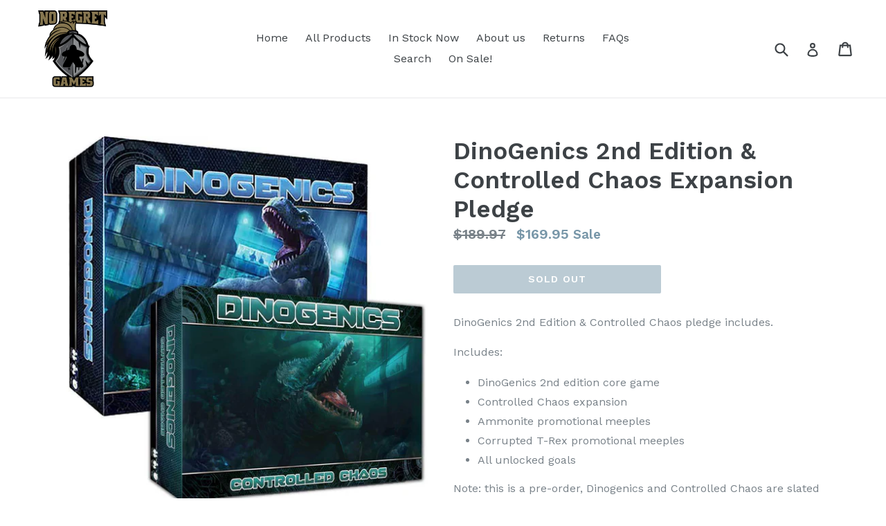

--- FILE ---
content_type: text/html; charset=utf-8
request_url: https://www.noregretgames.com/products/dinogenics-2nd-edition-controlled-chaos-expansion-pledge
body_size: 26520
content:
<!doctype html>
<!--[if IE 9]> <html class="ie9 no-js" lang="en"> <![endif]-->
<!--[if (gt IE 9)|!(IE)]><!--> <html class="no-js" lang="en"> <!--<![endif]-->
<head>
  <meta charset="utf-8">
  <meta http-equiv="X-UA-Compatible" content="IE=edge,chrome=1">
  <meta name="viewport" content="width=device-width,initial-scale=1">
  <meta name="theme-color" content="#7796a8">
  <link rel="canonical" href="https://www.noregretgames.com/products/dinogenics-2nd-edition-controlled-chaos-expansion-pledge">

  

  
  <title>
    DinoGenics 2nd Edition &amp; Controlled Chaos Expansion Pledge
    
    
    
      &ndash; No Regret Games
    
  </title>

  
    <meta name="description" content="DinoGenics 2nd Edition &amp;amp; Controlled Chaos pledge includes. Includes: DinoGenics 2nd edition core game Controlled Chaos expansion Ammonite promotional meeples Corrupted T-Rex promotional meeples All unlocked goals  Note: this is a pre-order, Dinogenics and Controlled Chaos are slated for a Q2 2020 delivery. Descript">
  

  <!-- /snippets/social-meta-tags.liquid -->




<meta property="og:site_name" content="No Regret Games">
<meta property="og:url" content="https://www.noregretgames.com/products/dinogenics-2nd-edition-controlled-chaos-expansion-pledge">
<meta property="og:title" content="DinoGenics 2nd Edition & Controlled Chaos Expansion Pledge">
<meta property="og:type" content="product">
<meta property="og:description" content="DinoGenics 2nd Edition &amp;amp; Controlled Chaos pledge includes. Includes: DinoGenics 2nd edition core game Controlled Chaos expansion Ammonite promotional meeples Corrupted T-Rex promotional meeples All unlocked goals  Note: this is a pre-order, Dinogenics and Controlled Chaos are slated for a Q2 2020 delivery. Descript">

  <meta property="og:price:amount" content="169.95">
  <meta property="og:price:currency" content="USD">

<meta property="og:image" content="http://www.noregretgames.com/cdn/shop/products/dinogenics_controlled_chaos_combination_1200x1200.jpg?v=1575343439"><meta property="og:image" content="http://www.noregretgames.com/cdn/shop/products/Dinogenics_Overview_1cc39a6b-3648-4f6a-9e84-fab1588c7485_1200x1200.jpg?v=1575343439"><meta property="og:image" content="http://www.noregretgames.com/cdn/shop/products/fd33604cc9f31adc10aa91e8831f3b6d_original_1200x1200.jpg?v=1575343439">
<meta property="og:image:secure_url" content="https://www.noregretgames.com/cdn/shop/products/dinogenics_controlled_chaos_combination_1200x1200.jpg?v=1575343439"><meta property="og:image:secure_url" content="https://www.noregretgames.com/cdn/shop/products/Dinogenics_Overview_1cc39a6b-3648-4f6a-9e84-fab1588c7485_1200x1200.jpg?v=1575343439"><meta property="og:image:secure_url" content="https://www.noregretgames.com/cdn/shop/products/fd33604cc9f31adc10aa91e8831f3b6d_original_1200x1200.jpg?v=1575343439">


<meta name="twitter:card" content="summary_large_image">
<meta name="twitter:title" content="DinoGenics 2nd Edition & Controlled Chaos Expansion Pledge">
<meta name="twitter:description" content="DinoGenics 2nd Edition &amp;amp; Controlled Chaos pledge includes. Includes: DinoGenics 2nd edition core game Controlled Chaos expansion Ammonite promotional meeples Corrupted T-Rex promotional meeples All unlocked goals  Note: this is a pre-order, Dinogenics and Controlled Chaos are slated for a Q2 2020 delivery. Descript">


  <link href="//www.noregretgames.com/cdn/shop/t/1/assets/theme.scss.css?v=133383416083627524701697597985" rel="stylesheet" type="text/css" media="all" />
  

  <link href="//fonts.googleapis.com/css?family=Work+Sans:400,700" rel="stylesheet" type="text/css" media="all" />


  

    <link href="//fonts.googleapis.com/css?family=Work+Sans:600" rel="stylesheet" type="text/css" media="all" />
  



  <script>
    var theme = {
      strings: {
        addToCart: "Add to cart",
        soldOut: "Sold out",
        unavailable: "Unavailable",
        showMore: "Show More",
        showLess: "Show Less",
        addressError: "Error looking up that address",
        addressNoResults: "No results for that address",
        addressQueryLimit: "You have exceeded the Google API usage limit. Consider upgrading to a \u003ca href=\"https:\/\/developers.google.com\/maps\/premium\/usage-limits\"\u003ePremium Plan\u003c\/a\u003e.",
        authError: "There was a problem authenticating your Google Maps account."
      },
      moneyFormat: "${{amount}}"
    }

    document.documentElement.className = document.documentElement.className.replace('no-js', 'js');
  </script>

  <!--[if (lte IE 9) ]><script src="//www.noregretgames.com/cdn/shop/t/1/assets/match-media.min.js?v=22265819453975888031510119618" type="text/javascript"></script><![endif]-->

  

  <!--[if (gt IE 9)|!(IE)]><!--><script src="//www.noregretgames.com/cdn/shop/t/1/assets/lazysizes.js?v=68441465964607740661510119618" async="async"></script><!--<![endif]-->
  <!--[if lte IE 9]><script src="//www.noregretgames.com/cdn/shop/t/1/assets/lazysizes.min.js?v=861"></script><![endif]-->

  <!--[if (gt IE 9)|!(IE)]><!--><script src="//www.noregretgames.com/cdn/shop/t/1/assets/vendor.js?v=147768353446987250831535468523" defer="defer"></script><!--<![endif]-->
  <!--[if lte IE 9]><script src="//www.noregretgames.com/cdn/shop/t/1/assets/vendor.js?v=147768353446987250831535468523"></script><![endif]-->

  <!--[if (gt IE 9)|!(IE)]><!--><script src="//www.noregretgames.com/cdn/shop/t/1/assets/theme.js?v=64008793026227097501535468547" defer="defer"></script><!--<![endif]-->
  <!--[if lte IE 9]><script src="//www.noregretgames.com/cdn/shop/t/1/assets/theme.js?v=64008793026227097501535468547"></script><![endif]-->

  <script>window.performance && window.performance.mark && window.performance.mark('shopify.content_for_header.start');</script><meta name="google-site-verification" content="ssM9_J8uLT-Z37pwiFMe2IFzF1VDaCX246Y6eYgTD64">
<meta id="shopify-digital-wallet" name="shopify-digital-wallet" content="/25296886/digital_wallets/dialog">
<meta name="shopify-checkout-api-token" content="caaa3c9840877e40cd15296878c0df0f">
<meta id="in-context-paypal-metadata" data-shop-id="25296886" data-venmo-supported="false" data-environment="production" data-locale="en_US" data-paypal-v4="true" data-currency="USD">
<link rel="alternate" type="application/json+oembed" href="https://www.noregretgames.com/products/dinogenics-2nd-edition-controlled-chaos-expansion-pledge.oembed">
<script async="async" src="/checkouts/internal/preloads.js?locale=en-US"></script>
<link rel="preconnect" href="https://shop.app" crossorigin="anonymous">
<script async="async" src="https://shop.app/checkouts/internal/preloads.js?locale=en-US&shop_id=25296886" crossorigin="anonymous"></script>
<script id="shopify-features" type="application/json">{"accessToken":"caaa3c9840877e40cd15296878c0df0f","betas":["rich-media-storefront-analytics"],"domain":"www.noregretgames.com","predictiveSearch":true,"shopId":25296886,"locale":"en"}</script>
<script>var Shopify = Shopify || {};
Shopify.shop = "no-regret-games.myshopify.com";
Shopify.locale = "en";
Shopify.currency = {"active":"USD","rate":"1.0"};
Shopify.country = "US";
Shopify.theme = {"name":"Debut","id":7337705507,"schema_name":"Debut","schema_version":"1.9.0","theme_store_id":796,"role":"main"};
Shopify.theme.handle = "null";
Shopify.theme.style = {"id":null,"handle":null};
Shopify.cdnHost = "www.noregretgames.com/cdn";
Shopify.routes = Shopify.routes || {};
Shopify.routes.root = "/";</script>
<script type="module">!function(o){(o.Shopify=o.Shopify||{}).modules=!0}(window);</script>
<script>!function(o){function n(){var o=[];function n(){o.push(Array.prototype.slice.apply(arguments))}return n.q=o,n}var t=o.Shopify=o.Shopify||{};t.loadFeatures=n(),t.autoloadFeatures=n()}(window);</script>
<script>
  window.ShopifyPay = window.ShopifyPay || {};
  window.ShopifyPay.apiHost = "shop.app\/pay";
  window.ShopifyPay.redirectState = null;
</script>
<script id="shop-js-analytics" type="application/json">{"pageType":"product"}</script>
<script defer="defer" async type="module" src="//www.noregretgames.com/cdn/shopifycloud/shop-js/modules/v2/client.init-shop-cart-sync_BdyHc3Nr.en.esm.js"></script>
<script defer="defer" async type="module" src="//www.noregretgames.com/cdn/shopifycloud/shop-js/modules/v2/chunk.common_Daul8nwZ.esm.js"></script>
<script type="module">
  await import("//www.noregretgames.com/cdn/shopifycloud/shop-js/modules/v2/client.init-shop-cart-sync_BdyHc3Nr.en.esm.js");
await import("//www.noregretgames.com/cdn/shopifycloud/shop-js/modules/v2/chunk.common_Daul8nwZ.esm.js");

  window.Shopify.SignInWithShop?.initShopCartSync?.({"fedCMEnabled":true,"windoidEnabled":true});

</script>
<script>
  window.Shopify = window.Shopify || {};
  if (!window.Shopify.featureAssets) window.Shopify.featureAssets = {};
  window.Shopify.featureAssets['shop-js'] = {"shop-cart-sync":["modules/v2/client.shop-cart-sync_QYOiDySF.en.esm.js","modules/v2/chunk.common_Daul8nwZ.esm.js"],"init-fed-cm":["modules/v2/client.init-fed-cm_DchLp9rc.en.esm.js","modules/v2/chunk.common_Daul8nwZ.esm.js"],"shop-button":["modules/v2/client.shop-button_OV7bAJc5.en.esm.js","modules/v2/chunk.common_Daul8nwZ.esm.js"],"init-windoid":["modules/v2/client.init-windoid_DwxFKQ8e.en.esm.js","modules/v2/chunk.common_Daul8nwZ.esm.js"],"shop-cash-offers":["modules/v2/client.shop-cash-offers_DWtL6Bq3.en.esm.js","modules/v2/chunk.common_Daul8nwZ.esm.js","modules/v2/chunk.modal_CQq8HTM6.esm.js"],"shop-toast-manager":["modules/v2/client.shop-toast-manager_CX9r1SjA.en.esm.js","modules/v2/chunk.common_Daul8nwZ.esm.js"],"init-shop-email-lookup-coordinator":["modules/v2/client.init-shop-email-lookup-coordinator_UhKnw74l.en.esm.js","modules/v2/chunk.common_Daul8nwZ.esm.js"],"pay-button":["modules/v2/client.pay-button_DzxNnLDY.en.esm.js","modules/v2/chunk.common_Daul8nwZ.esm.js"],"avatar":["modules/v2/client.avatar_BTnouDA3.en.esm.js"],"init-shop-cart-sync":["modules/v2/client.init-shop-cart-sync_BdyHc3Nr.en.esm.js","modules/v2/chunk.common_Daul8nwZ.esm.js"],"shop-login-button":["modules/v2/client.shop-login-button_D8B466_1.en.esm.js","modules/v2/chunk.common_Daul8nwZ.esm.js","modules/v2/chunk.modal_CQq8HTM6.esm.js"],"init-customer-accounts-sign-up":["modules/v2/client.init-customer-accounts-sign-up_C8fpPm4i.en.esm.js","modules/v2/client.shop-login-button_D8B466_1.en.esm.js","modules/v2/chunk.common_Daul8nwZ.esm.js","modules/v2/chunk.modal_CQq8HTM6.esm.js"],"init-shop-for-new-customer-accounts":["modules/v2/client.init-shop-for-new-customer-accounts_CVTO0Ztu.en.esm.js","modules/v2/client.shop-login-button_D8B466_1.en.esm.js","modules/v2/chunk.common_Daul8nwZ.esm.js","modules/v2/chunk.modal_CQq8HTM6.esm.js"],"init-customer-accounts":["modules/v2/client.init-customer-accounts_dRgKMfrE.en.esm.js","modules/v2/client.shop-login-button_D8B466_1.en.esm.js","modules/v2/chunk.common_Daul8nwZ.esm.js","modules/v2/chunk.modal_CQq8HTM6.esm.js"],"shop-follow-button":["modules/v2/client.shop-follow-button_CkZpjEct.en.esm.js","modules/v2/chunk.common_Daul8nwZ.esm.js","modules/v2/chunk.modal_CQq8HTM6.esm.js"],"lead-capture":["modules/v2/client.lead-capture_BntHBhfp.en.esm.js","modules/v2/chunk.common_Daul8nwZ.esm.js","modules/v2/chunk.modal_CQq8HTM6.esm.js"],"checkout-modal":["modules/v2/client.checkout-modal_CfxcYbTm.en.esm.js","modules/v2/chunk.common_Daul8nwZ.esm.js","modules/v2/chunk.modal_CQq8HTM6.esm.js"],"shop-login":["modules/v2/client.shop-login_Da4GZ2H6.en.esm.js","modules/v2/chunk.common_Daul8nwZ.esm.js","modules/v2/chunk.modal_CQq8HTM6.esm.js"],"payment-terms":["modules/v2/client.payment-terms_MV4M3zvL.en.esm.js","modules/v2/chunk.common_Daul8nwZ.esm.js","modules/v2/chunk.modal_CQq8HTM6.esm.js"]};
</script>
<script>(function() {
  var isLoaded = false;
  function asyncLoad() {
    if (isLoaded) return;
    isLoaded = true;
    var urls = ["https:\/\/chimpstatic.com\/mcjs-connected\/js\/users\/d715fdfdb1f6ef1706914a4fd\/5eae6cff3b771c125b1017112.js?shop=no-regret-games.myshopify.com","https:\/\/chimpstatic.com\/mcjs-connected\/js\/users\/d715fdfdb1f6ef1706914a4fd\/41ca5b2e2956292a880ed644c.js?shop=no-regret-games.myshopify.com","https:\/\/mpop.pxucdn.com\/apps.pixelunion.net\/scripts\/js\/countdown\/bundle.min.js?shop=no-regret-games.myshopify.com"];
    for (var i = 0; i < urls.length; i++) {
      var s = document.createElement('script');
      s.type = 'text/javascript';
      s.async = true;
      s.src = urls[i];
      var x = document.getElementsByTagName('script')[0];
      x.parentNode.insertBefore(s, x);
    }
  };
  if(window.attachEvent) {
    window.attachEvent('onload', asyncLoad);
  } else {
    window.addEventListener('load', asyncLoad, false);
  }
})();</script>
<script id="__st">var __st={"a":25296886,"offset":-18000,"reqid":"6917e89d-c734-4ae8-93c9-82f7bd57efa6-1768938511","pageurl":"www.noregretgames.com\/products\/dinogenics-2nd-edition-controlled-chaos-expansion-pledge","u":"626c78f023df","p":"product","rtyp":"product","rid":4359716700224};</script>
<script>window.ShopifyPaypalV4VisibilityTracking = true;</script>
<script id="captcha-bootstrap">!function(){'use strict';const t='contact',e='account',n='new_comment',o=[[t,t],['blogs',n],['comments',n],[t,'customer']],c=[[e,'customer_login'],[e,'guest_login'],[e,'recover_customer_password'],[e,'create_customer']],r=t=>t.map((([t,e])=>`form[action*='/${t}']:not([data-nocaptcha='true']) input[name='form_type'][value='${e}']`)).join(','),a=t=>()=>t?[...document.querySelectorAll(t)].map((t=>t.form)):[];function s(){const t=[...o],e=r(t);return a(e)}const i='password',u='form_key',d=['recaptcha-v3-token','g-recaptcha-response','h-captcha-response',i],f=()=>{try{return window.sessionStorage}catch{return}},m='__shopify_v',_=t=>t.elements[u];function p(t,e,n=!1){try{const o=window.sessionStorage,c=JSON.parse(o.getItem(e)),{data:r}=function(t){const{data:e,action:n}=t;return t[m]||n?{data:e,action:n}:{data:t,action:n}}(c);for(const[e,n]of Object.entries(r))t.elements[e]&&(t.elements[e].value=n);n&&o.removeItem(e)}catch(o){console.error('form repopulation failed',{error:o})}}const l='form_type',E='cptcha';function T(t){t.dataset[E]=!0}const w=window,h=w.document,L='Shopify',v='ce_forms',y='captcha';let A=!1;((t,e)=>{const n=(g='f06e6c50-85a8-45c8-87d0-21a2b65856fe',I='https://cdn.shopify.com/shopifycloud/storefront-forms-hcaptcha/ce_storefront_forms_captcha_hcaptcha.v1.5.2.iife.js',D={infoText:'Protected by hCaptcha',privacyText:'Privacy',termsText:'Terms'},(t,e,n)=>{const o=w[L][v],c=o.bindForm;if(c)return c(t,g,e,D).then(n);var r;o.q.push([[t,g,e,D],n]),r=I,A||(h.body.append(Object.assign(h.createElement('script'),{id:'captcha-provider',async:!0,src:r})),A=!0)});var g,I,D;w[L]=w[L]||{},w[L][v]=w[L][v]||{},w[L][v].q=[],w[L][y]=w[L][y]||{},w[L][y].protect=function(t,e){n(t,void 0,e),T(t)},Object.freeze(w[L][y]),function(t,e,n,w,h,L){const[v,y,A,g]=function(t,e,n){const i=e?o:[],u=t?c:[],d=[...i,...u],f=r(d),m=r(i),_=r(d.filter((([t,e])=>n.includes(e))));return[a(f),a(m),a(_),s()]}(w,h,L),I=t=>{const e=t.target;return e instanceof HTMLFormElement?e:e&&e.form},D=t=>v().includes(t);t.addEventListener('submit',(t=>{const e=I(t);if(!e)return;const n=D(e)&&!e.dataset.hcaptchaBound&&!e.dataset.recaptchaBound,o=_(e),c=g().includes(e)&&(!o||!o.value);(n||c)&&t.preventDefault(),c&&!n&&(function(t){try{if(!f())return;!function(t){const e=f();if(!e)return;const n=_(t);if(!n)return;const o=n.value;o&&e.removeItem(o)}(t);const e=Array.from(Array(32),(()=>Math.random().toString(36)[2])).join('');!function(t,e){_(t)||t.append(Object.assign(document.createElement('input'),{type:'hidden',name:u})),t.elements[u].value=e}(t,e),function(t,e){const n=f();if(!n)return;const o=[...t.querySelectorAll(`input[type='${i}']`)].map((({name:t})=>t)),c=[...d,...o],r={};for(const[a,s]of new FormData(t).entries())c.includes(a)||(r[a]=s);n.setItem(e,JSON.stringify({[m]:1,action:t.action,data:r}))}(t,e)}catch(e){console.error('failed to persist form',e)}}(e),e.submit())}));const S=(t,e)=>{t&&!t.dataset[E]&&(n(t,e.some((e=>e===t))),T(t))};for(const o of['focusin','change'])t.addEventListener(o,(t=>{const e=I(t);D(e)&&S(e,y())}));const B=e.get('form_key'),M=e.get(l),P=B&&M;t.addEventListener('DOMContentLoaded',(()=>{const t=y();if(P)for(const e of t)e.elements[l].value===M&&p(e,B);[...new Set([...A(),...v().filter((t=>'true'===t.dataset.shopifyCaptcha))])].forEach((e=>S(e,t)))}))}(h,new URLSearchParams(w.location.search),n,t,e,['guest_login'])})(!0,!0)}();</script>
<script integrity="sha256-4kQ18oKyAcykRKYeNunJcIwy7WH5gtpwJnB7kiuLZ1E=" data-source-attribution="shopify.loadfeatures" defer="defer" src="//www.noregretgames.com/cdn/shopifycloud/storefront/assets/storefront/load_feature-a0a9edcb.js" crossorigin="anonymous"></script>
<script crossorigin="anonymous" defer="defer" src="//www.noregretgames.com/cdn/shopifycloud/storefront/assets/shopify_pay/storefront-65b4c6d7.js?v=20250812"></script>
<script data-source-attribution="shopify.dynamic_checkout.dynamic.init">var Shopify=Shopify||{};Shopify.PaymentButton=Shopify.PaymentButton||{isStorefrontPortableWallets:!0,init:function(){window.Shopify.PaymentButton.init=function(){};var t=document.createElement("script");t.src="https://www.noregretgames.com/cdn/shopifycloud/portable-wallets/latest/portable-wallets.en.js",t.type="module",document.head.appendChild(t)}};
</script>
<script data-source-attribution="shopify.dynamic_checkout.buyer_consent">
  function portableWalletsHideBuyerConsent(e){var t=document.getElementById("shopify-buyer-consent"),n=document.getElementById("shopify-subscription-policy-button");t&&n&&(t.classList.add("hidden"),t.setAttribute("aria-hidden","true"),n.removeEventListener("click",e))}function portableWalletsShowBuyerConsent(e){var t=document.getElementById("shopify-buyer-consent"),n=document.getElementById("shopify-subscription-policy-button");t&&n&&(t.classList.remove("hidden"),t.removeAttribute("aria-hidden"),n.addEventListener("click",e))}window.Shopify?.PaymentButton&&(window.Shopify.PaymentButton.hideBuyerConsent=portableWalletsHideBuyerConsent,window.Shopify.PaymentButton.showBuyerConsent=portableWalletsShowBuyerConsent);
</script>
<script data-source-attribution="shopify.dynamic_checkout.cart.bootstrap">document.addEventListener("DOMContentLoaded",(function(){function t(){return document.querySelector("shopify-accelerated-checkout-cart, shopify-accelerated-checkout")}if(t())Shopify.PaymentButton.init();else{new MutationObserver((function(e,n){t()&&(Shopify.PaymentButton.init(),n.disconnect())})).observe(document.body,{childList:!0,subtree:!0})}}));
</script>
<link id="shopify-accelerated-checkout-styles" rel="stylesheet" media="screen" href="https://www.noregretgames.com/cdn/shopifycloud/portable-wallets/latest/accelerated-checkout-backwards-compat.css" crossorigin="anonymous">
<style id="shopify-accelerated-checkout-cart">
        #shopify-buyer-consent {
  margin-top: 1em;
  display: inline-block;
  width: 100%;
}

#shopify-buyer-consent.hidden {
  display: none;
}

#shopify-subscription-policy-button {
  background: none;
  border: none;
  padding: 0;
  text-decoration: underline;
  font-size: inherit;
  cursor: pointer;
}

#shopify-subscription-policy-button::before {
  box-shadow: none;
}

      </style>

<script>window.performance && window.performance.mark && window.performance.mark('shopify.content_for_header.end');</script>
<link href="https://monorail-edge.shopifysvc.com" rel="dns-prefetch">
<script>(function(){if ("sendBeacon" in navigator && "performance" in window) {try {var session_token_from_headers = performance.getEntriesByType('navigation')[0].serverTiming.find(x => x.name == '_s').description;} catch {var session_token_from_headers = undefined;}var session_cookie_matches = document.cookie.match(/_shopify_s=([^;]*)/);var session_token_from_cookie = session_cookie_matches && session_cookie_matches.length === 2 ? session_cookie_matches[1] : "";var session_token = session_token_from_headers || session_token_from_cookie || "";function handle_abandonment_event(e) {var entries = performance.getEntries().filter(function(entry) {return /monorail-edge.shopifysvc.com/.test(entry.name);});if (!window.abandonment_tracked && entries.length === 0) {window.abandonment_tracked = true;var currentMs = Date.now();var navigation_start = performance.timing.navigationStart;var payload = {shop_id: 25296886,url: window.location.href,navigation_start,duration: currentMs - navigation_start,session_token,page_type: "product"};window.navigator.sendBeacon("https://monorail-edge.shopifysvc.com/v1/produce", JSON.stringify({schema_id: "online_store_buyer_site_abandonment/1.1",payload: payload,metadata: {event_created_at_ms: currentMs,event_sent_at_ms: currentMs}}));}}window.addEventListener('pagehide', handle_abandonment_event);}}());</script>
<script id="web-pixels-manager-setup">(function e(e,d,r,n,o){if(void 0===o&&(o={}),!Boolean(null===(a=null===(i=window.Shopify)||void 0===i?void 0:i.analytics)||void 0===a?void 0:a.replayQueue)){var i,a;window.Shopify=window.Shopify||{};var t=window.Shopify;t.analytics=t.analytics||{};var s=t.analytics;s.replayQueue=[],s.publish=function(e,d,r){return s.replayQueue.push([e,d,r]),!0};try{self.performance.mark("wpm:start")}catch(e){}var l=function(){var e={modern:/Edge?\/(1{2}[4-9]|1[2-9]\d|[2-9]\d{2}|\d{4,})\.\d+(\.\d+|)|Firefox\/(1{2}[4-9]|1[2-9]\d|[2-9]\d{2}|\d{4,})\.\d+(\.\d+|)|Chrom(ium|e)\/(9{2}|\d{3,})\.\d+(\.\d+|)|(Maci|X1{2}).+ Version\/(15\.\d+|(1[6-9]|[2-9]\d|\d{3,})\.\d+)([,.]\d+|)( \(\w+\)|)( Mobile\/\w+|) Safari\/|Chrome.+OPR\/(9{2}|\d{3,})\.\d+\.\d+|(CPU[ +]OS|iPhone[ +]OS|CPU[ +]iPhone|CPU IPhone OS|CPU iPad OS)[ +]+(15[._]\d+|(1[6-9]|[2-9]\d|\d{3,})[._]\d+)([._]\d+|)|Android:?[ /-](13[3-9]|1[4-9]\d|[2-9]\d{2}|\d{4,})(\.\d+|)(\.\d+|)|Android.+Firefox\/(13[5-9]|1[4-9]\d|[2-9]\d{2}|\d{4,})\.\d+(\.\d+|)|Android.+Chrom(ium|e)\/(13[3-9]|1[4-9]\d|[2-9]\d{2}|\d{4,})\.\d+(\.\d+|)|SamsungBrowser\/([2-9]\d|\d{3,})\.\d+/,legacy:/Edge?\/(1[6-9]|[2-9]\d|\d{3,})\.\d+(\.\d+|)|Firefox\/(5[4-9]|[6-9]\d|\d{3,})\.\d+(\.\d+|)|Chrom(ium|e)\/(5[1-9]|[6-9]\d|\d{3,})\.\d+(\.\d+|)([\d.]+$|.*Safari\/(?![\d.]+ Edge\/[\d.]+$))|(Maci|X1{2}).+ Version\/(10\.\d+|(1[1-9]|[2-9]\d|\d{3,})\.\d+)([,.]\d+|)( \(\w+\)|)( Mobile\/\w+|) Safari\/|Chrome.+OPR\/(3[89]|[4-9]\d|\d{3,})\.\d+\.\d+|(CPU[ +]OS|iPhone[ +]OS|CPU[ +]iPhone|CPU IPhone OS|CPU iPad OS)[ +]+(10[._]\d+|(1[1-9]|[2-9]\d|\d{3,})[._]\d+)([._]\d+|)|Android:?[ /-](13[3-9]|1[4-9]\d|[2-9]\d{2}|\d{4,})(\.\d+|)(\.\d+|)|Mobile Safari.+OPR\/([89]\d|\d{3,})\.\d+\.\d+|Android.+Firefox\/(13[5-9]|1[4-9]\d|[2-9]\d{2}|\d{4,})\.\d+(\.\d+|)|Android.+Chrom(ium|e)\/(13[3-9]|1[4-9]\d|[2-9]\d{2}|\d{4,})\.\d+(\.\d+|)|Android.+(UC? ?Browser|UCWEB|U3)[ /]?(15\.([5-9]|\d{2,})|(1[6-9]|[2-9]\d|\d{3,})\.\d+)\.\d+|SamsungBrowser\/(5\.\d+|([6-9]|\d{2,})\.\d+)|Android.+MQ{2}Browser\/(14(\.(9|\d{2,})|)|(1[5-9]|[2-9]\d|\d{3,})(\.\d+|))(\.\d+|)|K[Aa][Ii]OS\/(3\.\d+|([4-9]|\d{2,})\.\d+)(\.\d+|)/},d=e.modern,r=e.legacy,n=navigator.userAgent;return n.match(d)?"modern":n.match(r)?"legacy":"unknown"}(),u="modern"===l?"modern":"legacy",c=(null!=n?n:{modern:"",legacy:""})[u],f=function(e){return[e.baseUrl,"/wpm","/b",e.hashVersion,"modern"===e.buildTarget?"m":"l",".js"].join("")}({baseUrl:d,hashVersion:r,buildTarget:u}),m=function(e){var d=e.version,r=e.bundleTarget,n=e.surface,o=e.pageUrl,i=e.monorailEndpoint;return{emit:function(e){var a=e.status,t=e.errorMsg,s=(new Date).getTime(),l=JSON.stringify({metadata:{event_sent_at_ms:s},events:[{schema_id:"web_pixels_manager_load/3.1",payload:{version:d,bundle_target:r,page_url:o,status:a,surface:n,error_msg:t},metadata:{event_created_at_ms:s}}]});if(!i)return console&&console.warn&&console.warn("[Web Pixels Manager] No Monorail endpoint provided, skipping logging."),!1;try{return self.navigator.sendBeacon.bind(self.navigator)(i,l)}catch(e){}var u=new XMLHttpRequest;try{return u.open("POST",i,!0),u.setRequestHeader("Content-Type","text/plain"),u.send(l),!0}catch(e){return console&&console.warn&&console.warn("[Web Pixels Manager] Got an unhandled error while logging to Monorail."),!1}}}}({version:r,bundleTarget:l,surface:e.surface,pageUrl:self.location.href,monorailEndpoint:e.monorailEndpoint});try{o.browserTarget=l,function(e){var d=e.src,r=e.async,n=void 0===r||r,o=e.onload,i=e.onerror,a=e.sri,t=e.scriptDataAttributes,s=void 0===t?{}:t,l=document.createElement("script"),u=document.querySelector("head"),c=document.querySelector("body");if(l.async=n,l.src=d,a&&(l.integrity=a,l.crossOrigin="anonymous"),s)for(var f in s)if(Object.prototype.hasOwnProperty.call(s,f))try{l.dataset[f]=s[f]}catch(e){}if(o&&l.addEventListener("load",o),i&&l.addEventListener("error",i),u)u.appendChild(l);else{if(!c)throw new Error("Did not find a head or body element to append the script");c.appendChild(l)}}({src:f,async:!0,onload:function(){if(!function(){var e,d;return Boolean(null===(d=null===(e=window.Shopify)||void 0===e?void 0:e.analytics)||void 0===d?void 0:d.initialized)}()){var d=window.webPixelsManager.init(e)||void 0;if(d){var r=window.Shopify.analytics;r.replayQueue.forEach((function(e){var r=e[0],n=e[1],o=e[2];d.publishCustomEvent(r,n,o)})),r.replayQueue=[],r.publish=d.publishCustomEvent,r.visitor=d.visitor,r.initialized=!0}}},onerror:function(){return m.emit({status:"failed",errorMsg:"".concat(f," has failed to load")})},sri:function(e){var d=/^sha384-[A-Za-z0-9+/=]+$/;return"string"==typeof e&&d.test(e)}(c)?c:"",scriptDataAttributes:o}),m.emit({status:"loading"})}catch(e){m.emit({status:"failed",errorMsg:(null==e?void 0:e.message)||"Unknown error"})}}})({shopId: 25296886,storefrontBaseUrl: "https://www.noregretgames.com",extensionsBaseUrl: "https://extensions.shopifycdn.com/cdn/shopifycloud/web-pixels-manager",monorailEndpoint: "https://monorail-edge.shopifysvc.com/unstable/produce_batch",surface: "storefront-renderer",enabledBetaFlags: ["2dca8a86"],webPixelsConfigList: [{"id":"676823207","configuration":"{\"config\":\"{\\\"pixel_id\\\":\\\"GT-WPL6Q4L\\\",\\\"target_country\\\":\\\"US\\\",\\\"gtag_events\\\":[{\\\"type\\\":\\\"purchase\\\",\\\"action_label\\\":\\\"MC-0CDMKLXLXT\\\"},{\\\"type\\\":\\\"page_view\\\",\\\"action_label\\\":\\\"MC-0CDMKLXLXT\\\"},{\\\"type\\\":\\\"view_item\\\",\\\"action_label\\\":\\\"MC-0CDMKLXLXT\\\"}],\\\"enable_monitoring_mode\\\":false}\"}","eventPayloadVersion":"v1","runtimeContext":"OPEN","scriptVersion":"b2a88bafab3e21179ed38636efcd8a93","type":"APP","apiClientId":1780363,"privacyPurposes":[],"dataSharingAdjustments":{"protectedCustomerApprovalScopes":["read_customer_address","read_customer_email","read_customer_name","read_customer_personal_data","read_customer_phone"]}},{"id":"200802471","configuration":"{\"pixel_id\":\"220917945511184\",\"pixel_type\":\"facebook_pixel\",\"metaapp_system_user_token\":\"-\"}","eventPayloadVersion":"v1","runtimeContext":"OPEN","scriptVersion":"ca16bc87fe92b6042fbaa3acc2fbdaa6","type":"APP","apiClientId":2329312,"privacyPurposes":["ANALYTICS","MARKETING","SALE_OF_DATA"],"dataSharingAdjustments":{"protectedCustomerApprovalScopes":["read_customer_address","read_customer_email","read_customer_name","read_customer_personal_data","read_customer_phone"]}},{"id":"104497319","eventPayloadVersion":"v1","runtimeContext":"LAX","scriptVersion":"1","type":"CUSTOM","privacyPurposes":["ANALYTICS"],"name":"Google Analytics tag (migrated)"},{"id":"shopify-app-pixel","configuration":"{}","eventPayloadVersion":"v1","runtimeContext":"STRICT","scriptVersion":"0450","apiClientId":"shopify-pixel","type":"APP","privacyPurposes":["ANALYTICS","MARKETING"]},{"id":"shopify-custom-pixel","eventPayloadVersion":"v1","runtimeContext":"LAX","scriptVersion":"0450","apiClientId":"shopify-pixel","type":"CUSTOM","privacyPurposes":["ANALYTICS","MARKETING"]}],isMerchantRequest: false,initData: {"shop":{"name":"No Regret Games","paymentSettings":{"currencyCode":"USD"},"myshopifyDomain":"no-regret-games.myshopify.com","countryCode":"US","storefrontUrl":"https:\/\/www.noregretgames.com"},"customer":null,"cart":null,"checkout":null,"productVariants":[{"price":{"amount":169.95,"currencyCode":"USD"},"product":{"title":"DinoGenics 2nd Edition \u0026 Controlled Chaos Expansion Pledge","vendor":"No Regret Games","id":"4359716700224","untranslatedTitle":"DinoGenics 2nd Edition \u0026 Controlled Chaos Expansion Pledge","url":"\/products\/dinogenics-2nd-edition-controlled-chaos-expansion-pledge","type":""},"id":"31272119697472","image":{"src":"\/\/www.noregretgames.com\/cdn\/shop\/products\/dinogenics_controlled_chaos_combination.jpg?v=1575343439"},"sku":"","title":"Default Title","untranslatedTitle":"Default Title"}],"purchasingCompany":null},},"https://www.noregretgames.com/cdn","fcfee988w5aeb613cpc8e4bc33m6693e112",{"modern":"","legacy":""},{"shopId":"25296886","storefrontBaseUrl":"https:\/\/www.noregretgames.com","extensionBaseUrl":"https:\/\/extensions.shopifycdn.com\/cdn\/shopifycloud\/web-pixels-manager","surface":"storefront-renderer","enabledBetaFlags":"[\"2dca8a86\"]","isMerchantRequest":"false","hashVersion":"fcfee988w5aeb613cpc8e4bc33m6693e112","publish":"custom","events":"[[\"page_viewed\",{}],[\"product_viewed\",{\"productVariant\":{\"price\":{\"amount\":169.95,\"currencyCode\":\"USD\"},\"product\":{\"title\":\"DinoGenics 2nd Edition \u0026 Controlled Chaos Expansion Pledge\",\"vendor\":\"No Regret Games\",\"id\":\"4359716700224\",\"untranslatedTitle\":\"DinoGenics 2nd Edition \u0026 Controlled Chaos Expansion Pledge\",\"url\":\"\/products\/dinogenics-2nd-edition-controlled-chaos-expansion-pledge\",\"type\":\"\"},\"id\":\"31272119697472\",\"image\":{\"src\":\"\/\/www.noregretgames.com\/cdn\/shop\/products\/dinogenics_controlled_chaos_combination.jpg?v=1575343439\"},\"sku\":\"\",\"title\":\"Default Title\",\"untranslatedTitle\":\"Default Title\"}}]]"});</script><script>
  window.ShopifyAnalytics = window.ShopifyAnalytics || {};
  window.ShopifyAnalytics.meta = window.ShopifyAnalytics.meta || {};
  window.ShopifyAnalytics.meta.currency = 'USD';
  var meta = {"product":{"id":4359716700224,"gid":"gid:\/\/shopify\/Product\/4359716700224","vendor":"No Regret Games","type":"","handle":"dinogenics-2nd-edition-controlled-chaos-expansion-pledge","variants":[{"id":31272119697472,"price":16995,"name":"DinoGenics 2nd Edition \u0026 Controlled Chaos Expansion Pledge","public_title":null,"sku":""}],"remote":false},"page":{"pageType":"product","resourceType":"product","resourceId":4359716700224,"requestId":"6917e89d-c734-4ae8-93c9-82f7bd57efa6-1768938511"}};
  for (var attr in meta) {
    window.ShopifyAnalytics.meta[attr] = meta[attr];
  }
</script>
<script class="analytics">
  (function () {
    var customDocumentWrite = function(content) {
      var jquery = null;

      if (window.jQuery) {
        jquery = window.jQuery;
      } else if (window.Checkout && window.Checkout.$) {
        jquery = window.Checkout.$;
      }

      if (jquery) {
        jquery('body').append(content);
      }
    };

    var hasLoggedConversion = function(token) {
      if (token) {
        return document.cookie.indexOf('loggedConversion=' + token) !== -1;
      }
      return false;
    }

    var setCookieIfConversion = function(token) {
      if (token) {
        var twoMonthsFromNow = new Date(Date.now());
        twoMonthsFromNow.setMonth(twoMonthsFromNow.getMonth() + 2);

        document.cookie = 'loggedConversion=' + token + '; expires=' + twoMonthsFromNow;
      }
    }

    var trekkie = window.ShopifyAnalytics.lib = window.trekkie = window.trekkie || [];
    if (trekkie.integrations) {
      return;
    }
    trekkie.methods = [
      'identify',
      'page',
      'ready',
      'track',
      'trackForm',
      'trackLink'
    ];
    trekkie.factory = function(method) {
      return function() {
        var args = Array.prototype.slice.call(arguments);
        args.unshift(method);
        trekkie.push(args);
        return trekkie;
      };
    };
    for (var i = 0; i < trekkie.methods.length; i++) {
      var key = trekkie.methods[i];
      trekkie[key] = trekkie.factory(key);
    }
    trekkie.load = function(config) {
      trekkie.config = config || {};
      trekkie.config.initialDocumentCookie = document.cookie;
      var first = document.getElementsByTagName('script')[0];
      var script = document.createElement('script');
      script.type = 'text/javascript';
      script.onerror = function(e) {
        var scriptFallback = document.createElement('script');
        scriptFallback.type = 'text/javascript';
        scriptFallback.onerror = function(error) {
                var Monorail = {
      produce: function produce(monorailDomain, schemaId, payload) {
        var currentMs = new Date().getTime();
        var event = {
          schema_id: schemaId,
          payload: payload,
          metadata: {
            event_created_at_ms: currentMs,
            event_sent_at_ms: currentMs
          }
        };
        return Monorail.sendRequest("https://" + monorailDomain + "/v1/produce", JSON.stringify(event));
      },
      sendRequest: function sendRequest(endpointUrl, payload) {
        // Try the sendBeacon API
        if (window && window.navigator && typeof window.navigator.sendBeacon === 'function' && typeof window.Blob === 'function' && !Monorail.isIos12()) {
          var blobData = new window.Blob([payload], {
            type: 'text/plain'
          });

          if (window.navigator.sendBeacon(endpointUrl, blobData)) {
            return true;
          } // sendBeacon was not successful

        } // XHR beacon

        var xhr = new XMLHttpRequest();

        try {
          xhr.open('POST', endpointUrl);
          xhr.setRequestHeader('Content-Type', 'text/plain');
          xhr.send(payload);
        } catch (e) {
          console.log(e);
        }

        return false;
      },
      isIos12: function isIos12() {
        return window.navigator.userAgent.lastIndexOf('iPhone; CPU iPhone OS 12_') !== -1 || window.navigator.userAgent.lastIndexOf('iPad; CPU OS 12_') !== -1;
      }
    };
    Monorail.produce('monorail-edge.shopifysvc.com',
      'trekkie_storefront_load_errors/1.1',
      {shop_id: 25296886,
      theme_id: 7337705507,
      app_name: "storefront",
      context_url: window.location.href,
      source_url: "//www.noregretgames.com/cdn/s/trekkie.storefront.cd680fe47e6c39ca5d5df5f0a32d569bc48c0f27.min.js"});

        };
        scriptFallback.async = true;
        scriptFallback.src = '//www.noregretgames.com/cdn/s/trekkie.storefront.cd680fe47e6c39ca5d5df5f0a32d569bc48c0f27.min.js';
        first.parentNode.insertBefore(scriptFallback, first);
      };
      script.async = true;
      script.src = '//www.noregretgames.com/cdn/s/trekkie.storefront.cd680fe47e6c39ca5d5df5f0a32d569bc48c0f27.min.js';
      first.parentNode.insertBefore(script, first);
    };
    trekkie.load(
      {"Trekkie":{"appName":"storefront","development":false,"defaultAttributes":{"shopId":25296886,"isMerchantRequest":null,"themeId":7337705507,"themeCityHash":"4784705674590983548","contentLanguage":"en","currency":"USD","eventMetadataId":"b4c72cdd-b871-493e-9a3f-2c113f4d9b52"},"isServerSideCookieWritingEnabled":true,"monorailRegion":"shop_domain","enabledBetaFlags":["65f19447"]},"Session Attribution":{},"S2S":{"facebookCapiEnabled":false,"source":"trekkie-storefront-renderer","apiClientId":580111}}
    );

    var loaded = false;
    trekkie.ready(function() {
      if (loaded) return;
      loaded = true;

      window.ShopifyAnalytics.lib = window.trekkie;

      var originalDocumentWrite = document.write;
      document.write = customDocumentWrite;
      try { window.ShopifyAnalytics.merchantGoogleAnalytics.call(this); } catch(error) {};
      document.write = originalDocumentWrite;

      window.ShopifyAnalytics.lib.page(null,{"pageType":"product","resourceType":"product","resourceId":4359716700224,"requestId":"6917e89d-c734-4ae8-93c9-82f7bd57efa6-1768938511","shopifyEmitted":true});

      var match = window.location.pathname.match(/checkouts\/(.+)\/(thank_you|post_purchase)/)
      var token = match? match[1]: undefined;
      if (!hasLoggedConversion(token)) {
        setCookieIfConversion(token);
        window.ShopifyAnalytics.lib.track("Viewed Product",{"currency":"USD","variantId":31272119697472,"productId":4359716700224,"productGid":"gid:\/\/shopify\/Product\/4359716700224","name":"DinoGenics 2nd Edition \u0026 Controlled Chaos Expansion Pledge","price":"169.95","sku":"","brand":"No Regret Games","variant":null,"category":"","nonInteraction":true,"remote":false},undefined,undefined,{"shopifyEmitted":true});
      window.ShopifyAnalytics.lib.track("monorail:\/\/trekkie_storefront_viewed_product\/1.1",{"currency":"USD","variantId":31272119697472,"productId":4359716700224,"productGid":"gid:\/\/shopify\/Product\/4359716700224","name":"DinoGenics 2nd Edition \u0026 Controlled Chaos Expansion Pledge","price":"169.95","sku":"","brand":"No Regret Games","variant":null,"category":"","nonInteraction":true,"remote":false,"referer":"https:\/\/www.noregretgames.com\/products\/dinogenics-2nd-edition-controlled-chaos-expansion-pledge"});
      }
    });


        var eventsListenerScript = document.createElement('script');
        eventsListenerScript.async = true;
        eventsListenerScript.src = "//www.noregretgames.com/cdn/shopifycloud/storefront/assets/shop_events_listener-3da45d37.js";
        document.getElementsByTagName('head')[0].appendChild(eventsListenerScript);

})();</script>
  <script>
  if (!window.ga || (window.ga && typeof window.ga !== 'function')) {
    window.ga = function ga() {
      (window.ga.q = window.ga.q || []).push(arguments);
      if (window.Shopify && window.Shopify.analytics && typeof window.Shopify.analytics.publish === 'function') {
        window.Shopify.analytics.publish("ga_stub_called", {}, {sendTo: "google_osp_migration"});
      }
      console.error("Shopify's Google Analytics stub called with:", Array.from(arguments), "\nSee https://help.shopify.com/manual/promoting-marketing/pixels/pixel-migration#google for more information.");
    };
    if (window.Shopify && window.Shopify.analytics && typeof window.Shopify.analytics.publish === 'function') {
      window.Shopify.analytics.publish("ga_stub_initialized", {}, {sendTo: "google_osp_migration"});
    }
  }
</script>
<script
  defer
  src="https://www.noregretgames.com/cdn/shopifycloud/perf-kit/shopify-perf-kit-3.0.4.min.js"
  data-application="storefront-renderer"
  data-shop-id="25296886"
  data-render-region="gcp-us-central1"
  data-page-type="product"
  data-theme-instance-id="7337705507"
  data-theme-name="Debut"
  data-theme-version="1.9.0"
  data-monorail-region="shop_domain"
  data-resource-timing-sampling-rate="10"
  data-shs="true"
  data-shs-beacon="true"
  data-shs-export-with-fetch="true"
  data-shs-logs-sample-rate="1"
  data-shs-beacon-endpoint="https://www.noregretgames.com/api/collect"
></script>
</head>

<body class="template-product">

  <a class="in-page-link visually-hidden skip-link" href="#MainContent">Skip to content</a>

  <div id="SearchDrawer" class="search-bar drawer drawer--top">
    <div class="search-bar__table">
      <div class="search-bar__table-cell search-bar__form-wrapper">
        <form class="search search-bar__form" action="/search" method="get" role="search">
          <button class="search-bar__submit search__submit btn--link" type="submit">
            <svg aria-hidden="true" focusable="false" role="presentation" class="icon icon-search" viewBox="0 0 37 40"><path d="M35.6 36l-9.8-9.8c4.1-5.4 3.6-13.2-1.3-18.1-5.4-5.4-14.2-5.4-19.7 0-5.4 5.4-5.4 14.2 0 19.7 2.6 2.6 6.1 4.1 9.8 4.1 3 0 5.9-1 8.3-2.8l9.8 9.8c.4.4.9.6 1.4.6s1-.2 1.4-.6c.9-.9.9-2.1.1-2.9zm-20.9-8.2c-2.6 0-5.1-1-7-2.9-3.9-3.9-3.9-10.1 0-14C9.6 9 12.2 8 14.7 8s5.1 1 7 2.9c3.9 3.9 3.9 10.1 0 14-1.9 1.9-4.4 2.9-7 2.9z"/></svg>
            <span class="icon__fallback-text">Submit</span>
          </button>
          <input class="search__input search-bar__input" type="search" name="q" value="" placeholder="Search" aria-label="Search">
        </form>
      </div>
      <div class="search-bar__table-cell text-right">
        <button type="button" class="btn--link search-bar__close js-drawer-close">
          <svg aria-hidden="true" focusable="false" role="presentation" class="icon icon-close" viewBox="0 0 37 40"><path d="M21.3 23l11-11c.8-.8.8-2 0-2.8-.8-.8-2-.8-2.8 0l-11 11-11-11c-.8-.8-2-.8-2.8 0-.8.8-.8 2 0 2.8l11 11-11 11c-.8.8-.8 2 0 2.8.4.4.9.6 1.4.6s1-.2 1.4-.6l11-11 11 11c.4.4.9.6 1.4.6s1-.2 1.4-.6c.8-.8.8-2 0-2.8l-11-11z"/></svg>
          <span class="icon__fallback-text">Close search</span>
        </button>
      </div>
    </div>
  </div>

  <div id="shopify-section-header" class="shopify-section">

<div data-section-id="header" data-section-type="header-section">
  <nav class="mobile-nav-wrapper medium-up--hide" role="navigation">
    <ul id="MobileNav" class="mobile-nav">
      
<li class="mobile-nav__item border-bottom">
          
            <a href="/" class="mobile-nav__link">
              Home
            </a>
          
        </li>
      
<li class="mobile-nav__item border-bottom">
          
            <a href="/collections/all" class="mobile-nav__link">
              All Products
            </a>
          
        </li>
      
<li class="mobile-nav__item border-bottom">
          
            <a href="/collections/in-stock-now" class="mobile-nav__link">
              In Stock Now
            </a>
          
        </li>
      
<li class="mobile-nav__item border-bottom">
          
            <a href="/pages/about-us" class="mobile-nav__link">
              About us
            </a>
          
        </li>
      
<li class="mobile-nav__item border-bottom">
          
            <a href="/pages/returns" class="mobile-nav__link">
              Returns
            </a>
          
        </li>
      
<li class="mobile-nav__item border-bottom">
          
            <a href="/pages/faqs" class="mobile-nav__link">
              FAQs
            </a>
          
        </li>
      
<li class="mobile-nav__item border-bottom">
          
            <a href="/search" class="mobile-nav__link">
              Search
            </a>
          
        </li>
      
<li class="mobile-nav__item">
          
            <a href="https://www.noregretgames.com/collections/on-sale-now" class="mobile-nav__link">
              On Sale!
            </a>
          
        </li>
      
    </ul>
  </nav>

  

  <header class="site-header border-bottom logo--left" role="banner">
    <div class="grid grid--no-gutters grid--table">
      

      

      <div class="grid__item small--one-half medium-up--one-quarter logo-align--left">
        
        
          <div class="h2 site-header__logo" itemscope itemtype="http://schema.org/Organization">
        
          
<a href="/" itemprop="url" class="site-header__logo-image">
              
              <img class="lazyload js"
                   src="//www.noregretgames.com/cdn/shop/files/NO_REGRET_4_300x300.png?v=1613523983"
                   data-src="//www.noregretgames.com/cdn/shop/files/NO_REGRET_4_{width}x.png?v=1613523983"
                   data-widths="[180, 360, 540, 720, 900, 1080, 1296, 1512, 1728, 2048]"
                   data-aspectratio="0.9033613445378151"
                   data-sizes="auto"
                   alt="No Regret Games"
                   style="max-width: 100px">
              <noscript>
                
                <img src="//www.noregretgames.com/cdn/shop/files/NO_REGRET_4_100x.png?v=1613523983"
                     srcset="//www.noregretgames.com/cdn/shop/files/NO_REGRET_4_100x.png?v=1613523983 1x, //www.noregretgames.com/cdn/shop/files/NO_REGRET_4_100x@2x.png?v=1613523983 2x"
                     alt="No Regret Games"
                     itemprop="logo"
                     style="max-width: 100px;">
              </noscript>
            </a>
          
        
          </div>
        
      </div>

      
        <nav class="grid__item medium-up--one-half small--hide" id="AccessibleNav" role="navigation">
          <ul class="site-nav list--inline " id="SiteNav">
  
    


    
      <li >
        <a href="/" class="site-nav__link site-nav__link--main">Home</a>
      </li>
    
  
    


    
      <li >
        <a href="/collections/all" class="site-nav__link site-nav__link--main">All Products</a>
      </li>
    
  
    


    
      <li >
        <a href="/collections/in-stock-now" class="site-nav__link site-nav__link--main">In Stock Now</a>
      </li>
    
  
    


    
      <li >
        <a href="/pages/about-us" class="site-nav__link site-nav__link--main">About us</a>
      </li>
    
  
    


    
      <li >
        <a href="/pages/returns" class="site-nav__link site-nav__link--main">Returns</a>
      </li>
    
  
    


    
      <li >
        <a href="/pages/faqs" class="site-nav__link site-nav__link--main">FAQs</a>
      </li>
    
  
    


    
      <li >
        <a href="/search" class="site-nav__link site-nav__link--main">Search</a>
      </li>
    
  
    


    
      <li >
        <a href="https://www.noregretgames.com/collections/on-sale-now" class="site-nav__link site-nav__link--main">On Sale!</a>
      </li>
    
  
</ul>

        </nav>
      

      <div class="grid__item small--one-half medium-up--one-quarter text-right site-header__icons site-header__icons--plus">
        <div class="site-header__icons-wrapper">
          
            <div class="site-header__search small--hide">
              <form action="/search" method="get" class="search-header search" role="search">
  <input class="search-header__input search__input"
    type="search"
    name="q"
    placeholder="Search"
    aria-label="Search">
  <button class="search-header__submit search__submit btn--link" type="submit">
    <svg aria-hidden="true" focusable="false" role="presentation" class="icon icon-search" viewBox="0 0 37 40"><path d="M35.6 36l-9.8-9.8c4.1-5.4 3.6-13.2-1.3-18.1-5.4-5.4-14.2-5.4-19.7 0-5.4 5.4-5.4 14.2 0 19.7 2.6 2.6 6.1 4.1 9.8 4.1 3 0 5.9-1 8.3-2.8l9.8 9.8c.4.4.9.6 1.4.6s1-.2 1.4-.6c.9-.9.9-2.1.1-2.9zm-20.9-8.2c-2.6 0-5.1-1-7-2.9-3.9-3.9-3.9-10.1 0-14C9.6 9 12.2 8 14.7 8s5.1 1 7 2.9c3.9 3.9 3.9 10.1 0 14-1.9 1.9-4.4 2.9-7 2.9z"/></svg>
    <span class="icon__fallback-text">Submit</span>
  </button>
</form>

            </div>
          

          <button type="button" class="btn--link site-header__search-toggle js-drawer-open-top medium-up--hide">
            <svg aria-hidden="true" focusable="false" role="presentation" class="icon icon-search" viewBox="0 0 37 40"><path d="M35.6 36l-9.8-9.8c4.1-5.4 3.6-13.2-1.3-18.1-5.4-5.4-14.2-5.4-19.7 0-5.4 5.4-5.4 14.2 0 19.7 2.6 2.6 6.1 4.1 9.8 4.1 3 0 5.9-1 8.3-2.8l9.8 9.8c.4.4.9.6 1.4.6s1-.2 1.4-.6c.9-.9.9-2.1.1-2.9zm-20.9-8.2c-2.6 0-5.1-1-7-2.9-3.9-3.9-3.9-10.1 0-14C9.6 9 12.2 8 14.7 8s5.1 1 7 2.9c3.9 3.9 3.9 10.1 0 14-1.9 1.9-4.4 2.9-7 2.9z"/></svg>
            <span class="icon__fallback-text">Search</span>
          </button>

          
            
              <a href="/account/login" class="site-header__account">
                <svg aria-hidden="true" focusable="false" role="presentation" class="icon icon-login" viewBox="0 0 28.33 37.68"><path d="M14.17 14.9a7.45 7.45 0 1 0-7.5-7.45 7.46 7.46 0 0 0 7.5 7.45zm0-10.91a3.45 3.45 0 1 1-3.5 3.46A3.46 3.46 0 0 1 14.17 4zM14.17 16.47A14.18 14.18 0 0 0 0 30.68c0 1.41.66 4 5.11 5.66a27.17 27.17 0 0 0 9.06 1.34c6.54 0 14.17-1.84 14.17-7a14.18 14.18 0 0 0-14.17-14.21zm0 17.21c-6.3 0-10.17-1.77-10.17-3a10.17 10.17 0 1 1 20.33 0c.01 1.23-3.86 3-10.16 3z"/></svg>
                <span class="icon__fallback-text">Log in</span>
              </a>
            
          

          <a href="/cart" class="site-header__cart">
            <svg aria-hidden="true" focusable="false" role="presentation" class="icon icon-cart" viewBox="0 0 37 40"><path d="M36.5 34.8L33.3 8h-5.9C26.7 3.9 23 .8 18.5.8S10.3 3.9 9.6 8H3.7L.5 34.8c-.2 1.5.4 2.4.9 3 .5.5 1.4 1.2 3.1 1.2h28c1.3 0 2.4-.4 3.1-1.3.7-.7 1-1.8.9-2.9zm-18-30c2.2 0 4.1 1.4 4.7 3.2h-9.5c.7-1.9 2.6-3.2 4.8-3.2zM4.5 35l2.8-23h2.2v3c0 1.1.9 2 2 2s2-.9 2-2v-3h10v3c0 1.1.9 2 2 2s2-.9 2-2v-3h2.2l2.8 23h-28z"/></svg>
            <span class="visually-hidden">Cart</span>
            <span class="icon__fallback-text">Cart</span>
            
          </a>

          
            <button type="button" class="btn--link site-header__menu js-mobile-nav-toggle mobile-nav--open">
              <svg aria-hidden="true" focusable="false" role="presentation" class="icon icon-hamburger" viewBox="0 0 37 40"><path d="M33.5 25h-30c-1.1 0-2-.9-2-2s.9-2 2-2h30c1.1 0 2 .9 2 2s-.9 2-2 2zm0-11.5h-30c-1.1 0-2-.9-2-2s.9-2 2-2h30c1.1 0 2 .9 2 2s-.9 2-2 2zm0 23h-30c-1.1 0-2-.9-2-2s.9-2 2-2h30c1.1 0 2 .9 2 2s-.9 2-2 2z"/></svg>
              <svg aria-hidden="true" focusable="false" role="presentation" class="icon icon-close" viewBox="0 0 37 40"><path d="M21.3 23l11-11c.8-.8.8-2 0-2.8-.8-.8-2-.8-2.8 0l-11 11-11-11c-.8-.8-2-.8-2.8 0-.8.8-.8 2 0 2.8l11 11-11 11c-.8.8-.8 2 0 2.8.4.4.9.6 1.4.6s1-.2 1.4-.6l11-11 11 11c.4.4.9.6 1.4.6s1-.2 1.4-.6c.8-.8.8-2 0-2.8l-11-11z"/></svg>
              <span class="icon__fallback-text">expand/collapse</span>
            </button>
          
        </div>

      </div>
    </div>
  </header>

  
</div>


</div>

  <div class="page-container" id="PageContainer">

    <main class="main-content" id="MainContent" role="main">
      

<div id="shopify-section-product-template" class="shopify-section"><div class="product-template__container page-width" itemscope itemtype="http://schema.org/Product" id="ProductSection-product-template" data-section-id="product-template" data-section-type="product" data-enable-history-state="true">
  <meta itemprop="name" content="DinoGenics 2nd Edition & Controlled Chaos Expansion Pledge">
  <meta itemprop="url" content="https://www.noregretgames.com/products/dinogenics-2nd-edition-controlled-chaos-expansion-pledge">
  <meta itemprop="image" content="//www.noregretgames.com/cdn/shop/products/dinogenics_controlled_chaos_combination_800x.jpg?v=1575343439">

  


  <div class="grid product-single">
    <div class="grid__item product-single__photos medium-up--one-half">
        
        
        
        
<style>
  
  
  @media screen and (min-width: 750px) { 
    #FeaturedImage-product-template-13506310570048 {
      max-width: 530px;
      max-height: 530.0px;
    }
    #FeaturedImageZoom-product-template-13506310570048-wrapper {
      max-width: 530px;
      max-height: 530.0px;
    }
   } 
  
  
    
    @media screen and (max-width: 749px) {
      #FeaturedImage-product-template-13506310570048 {
        max-width: 750px;
        max-height: 750px;
      }
      #FeaturedImageZoom-product-template-13506310570048-wrapper {
        max-width: 750px;
      }
    }
  
</style>


        <div id="FeaturedImageZoom-product-template-13506310570048-wrapper" class="product-single__photo-wrapper js">
          <div id="FeaturedImageZoom-product-template-13506310570048" style="padding-top:100.0%;" class="product-single__photo js-zoom-enabled product-single__photo--has-thumbnails" data-image-id="13506310570048" data-zoom="//www.noregretgames.com/cdn/shop/products/dinogenics_controlled_chaos_combination_1024x1024@2x.jpg?v=1575343439">
            <img id="FeaturedImage-product-template-13506310570048"
                 class="feature-row__image product-featured-img lazyload"
                 src="//www.noregretgames.com/cdn/shop/products/dinogenics_controlled_chaos_combination_300x300.jpg?v=1575343439"
                 data-src="//www.noregretgames.com/cdn/shop/products/dinogenics_controlled_chaos_combination_{width}x.jpg?v=1575343439"
                 data-widths="[180, 360, 540, 720, 900, 1080, 1296, 1512, 1728, 2048]"
                 data-aspectratio="1.0"
                 data-sizes="auto"
                 alt="DinoGenics 2nd Edition &amp; Controlled Chaos Expansion Pledge">
          </div>
        </div>
      
        
        
        
        
<style>
  
  
  @media screen and (min-width: 750px) { 
    #FeaturedImage-product-template-13506285928512 {
      max-width: 530px;
      max-height: 298.125px;
    }
    #FeaturedImageZoom-product-template-13506285928512-wrapper {
      max-width: 530px;
      max-height: 298.125px;
    }
   } 
  
  
    
    @media screen and (max-width: 749px) {
      #FeaturedImage-product-template-13506285928512 {
        max-width: 750px;
        max-height: 750px;
      }
      #FeaturedImageZoom-product-template-13506285928512-wrapper {
        max-width: 750px;
      }
    }
  
</style>


        <div id="FeaturedImageZoom-product-template-13506285928512-wrapper" class="product-single__photo-wrapper js">
          <div id="FeaturedImageZoom-product-template-13506285928512" style="padding-top:56.25%;" class="product-single__photo js-zoom-enabled product-single__photo--has-thumbnails hide" data-image-id="13506285928512" data-zoom="//www.noregretgames.com/cdn/shop/products/Dinogenics_Overview_1cc39a6b-3648-4f6a-9e84-fab1588c7485_1024x1024@2x.jpg?v=1575343439">
            <img id="FeaturedImage-product-template-13506285928512"
                 class="feature-row__image product-featured-img lazyload lazypreload"
                 src="//www.noregretgames.com/cdn/shop/products/Dinogenics_Overview_1cc39a6b-3648-4f6a-9e84-fab1588c7485_300x300.jpg?v=1575343439"
                 data-src="//www.noregretgames.com/cdn/shop/products/Dinogenics_Overview_1cc39a6b-3648-4f6a-9e84-fab1588c7485_{width}x.jpg?v=1575343439"
                 data-widths="[180, 360, 540, 720, 900, 1080, 1296, 1512, 1728, 2048]"
                 data-aspectratio="1.7777777777777777"
                 data-sizes="auto"
                 alt="DinoGenics 2nd Edition &amp; Controlled Chaos Expansion Pledge">
          </div>
        </div>
      
        
        
        
        
<style>
  
  
  @media screen and (min-width: 750px) { 
    #FeaturedImage-product-template-13506310635584 {
      max-width: 530px;
      max-height: 311.7647058823529px;
    }
    #FeaturedImageZoom-product-template-13506310635584-wrapper {
      max-width: 530px;
      max-height: 311.7647058823529px;
    }
   } 
  
  
    
    @media screen and (max-width: 749px) {
      #FeaturedImage-product-template-13506310635584 {
        max-width: 680px;
        max-height: 750px;
      }
      #FeaturedImageZoom-product-template-13506310635584-wrapper {
        max-width: 680px;
      }
    }
  
</style>


        <div id="FeaturedImageZoom-product-template-13506310635584-wrapper" class="product-single__photo-wrapper js">
          <div id="FeaturedImageZoom-product-template-13506310635584" style="padding-top:58.82352941176471%;" class="product-single__photo js-zoom-enabled product-single__photo--has-thumbnails hide" data-image-id="13506310635584" data-zoom="//www.noregretgames.com/cdn/shop/products/fd33604cc9f31adc10aa91e8831f3b6d_original_1024x1024@2x.jpg?v=1575343439">
            <img id="FeaturedImage-product-template-13506310635584"
                 class="feature-row__image product-featured-img lazyload lazypreload"
                 src="//www.noregretgames.com/cdn/shop/products/fd33604cc9f31adc10aa91e8831f3b6d_original_300x300.jpg?v=1575343439"
                 data-src="//www.noregretgames.com/cdn/shop/products/fd33604cc9f31adc10aa91e8831f3b6d_original_{width}x.jpg?v=1575343439"
                 data-widths="[180, 360, 540, 720, 900, 1080, 1296, 1512, 1728, 2048]"
                 data-aspectratio="1.7"
                 data-sizes="auto"
                 alt="DinoGenics 2nd Edition &amp; Controlled Chaos Expansion Pledge">
          </div>
        </div>
      
        
        
        
        
<style>
  
  
  @media screen and (min-width: 750px) { 
    #FeaturedImage-product-template-13506310537280 {
      max-width: 530px;
      max-height: 332.80882352941177px;
    }
    #FeaturedImageZoom-product-template-13506310537280-wrapper {
      max-width: 530px;
      max-height: 332.80882352941177px;
    }
   } 
  
  
    
    @media screen and (max-width: 749px) {
      #FeaturedImage-product-template-13506310537280 {
        max-width: 680px;
        max-height: 750px;
      }
      #FeaturedImageZoom-product-template-13506310537280-wrapper {
        max-width: 680px;
      }
    }
  
</style>


        <div id="FeaturedImageZoom-product-template-13506310537280-wrapper" class="product-single__photo-wrapper js">
          <div id="FeaturedImageZoom-product-template-13506310537280" style="padding-top:62.79411764705882%;" class="product-single__photo js-zoom-enabled product-single__photo--has-thumbnails hide" data-image-id="13506310537280" data-zoom="//www.noregretgames.com/cdn/shop/products/c5e681f33264ff749c7d922b5eee1789_original_1024x1024@2x.jpg?v=1575343439">
            <img id="FeaturedImage-product-template-13506310537280"
                 class="feature-row__image product-featured-img lazyload lazypreload"
                 src="//www.noregretgames.com/cdn/shop/products/c5e681f33264ff749c7d922b5eee1789_original_300x300.jpg?v=1575343439"
                 data-src="//www.noregretgames.com/cdn/shop/products/c5e681f33264ff749c7d922b5eee1789_original_{width}x.jpg?v=1575343439"
                 data-widths="[180, 360, 540, 720, 900, 1080, 1296, 1512, 1728, 2048]"
                 data-aspectratio="1.5925058548009368"
                 data-sizes="auto"
                 alt="DinoGenics 2nd Edition &amp; Controlled Chaos Expansion Pledge">
          </div>
        </div>
      
        
        
        
        
<style>
  
  
  @media screen and (min-width: 750px) { 
    #FeaturedImage-product-template-13506310602816 {
      max-width: 302.85714285714283px;
      max-height: 530px;
    }
    #FeaturedImageZoom-product-template-13506310602816-wrapper {
      max-width: 302.85714285714283px;
      max-height: 530px;
    }
   } 
  
  
    
    @media screen and (max-width: 749px) {
      #FeaturedImage-product-template-13506310602816 {
        max-width: 428.57142857142856px;
        max-height: 750px;
      }
      #FeaturedImageZoom-product-template-13506310602816-wrapper {
        max-width: 428.57142857142856px;
      }
    }
  
</style>


        <div id="FeaturedImageZoom-product-template-13506310602816-wrapper" class="product-single__photo-wrapper js">
          <div id="FeaturedImageZoom-product-template-13506310602816" style="padding-top:175.0%;" class="product-single__photo js-zoom-enabled product-single__photo--has-thumbnails hide" data-image-id="13506310602816" data-zoom="//www.noregretgames.com/cdn/shop/products/efe1b90c3c640d5740e1f90f2d811aea_original_1024x1024@2x.jpg?v=1575343439">
            <img id="FeaturedImage-product-template-13506310602816"
                 class="feature-row__image product-featured-img lazyload lazypreload"
                 src="//www.noregretgames.com/cdn/shop/products/efe1b90c3c640d5740e1f90f2d811aea_original_300x300.jpg?v=1575343439"
                 data-src="//www.noregretgames.com/cdn/shop/products/efe1b90c3c640d5740e1f90f2d811aea_original_{width}x.jpg?v=1575343439"
                 data-widths="[180, 360, 540, 720, 900, 1080, 1296, 1512, 1728, 2048]"
                 data-aspectratio="0.5714285714285714"
                 data-sizes="auto"
                 alt="DinoGenics 2nd Edition &amp; Controlled Chaos Expansion Pledge">
          </div>
        </div>
      
        
        
        
        
<style>
  
  
  @media screen and (min-width: 750px) { 
    #FeaturedImage-product-template-13506310504512 {
      max-width: 327.6363636363636px;
      max-height: 530px;
    }
    #FeaturedImageZoom-product-template-13506310504512-wrapper {
      max-width: 327.6363636363636px;
      max-height: 530px;
    }
   } 
  
  
    
    @media screen and (max-width: 749px) {
      #FeaturedImage-product-template-13506310504512 {
        max-width: 463.6363636363636px;
        max-height: 750px;
      }
      #FeaturedImageZoom-product-template-13506310504512-wrapper {
        max-width: 463.6363636363636px;
      }
    }
  
</style>


        <div id="FeaturedImageZoom-product-template-13506310504512-wrapper" class="product-single__photo-wrapper js">
          <div id="FeaturedImageZoom-product-template-13506310504512" style="padding-top:161.76470588235293%;" class="product-single__photo js-zoom-enabled product-single__photo--has-thumbnails hide" data-image-id="13506310504512" data-zoom="//www.noregretgames.com/cdn/shop/products/179992bfdd0e421b7ac16a9ebea7f594_original_1024x1024@2x.jpg?v=1575343439">
            <img id="FeaturedImage-product-template-13506310504512"
                 class="feature-row__image product-featured-img lazyload lazypreload"
                 src="//www.noregretgames.com/cdn/shop/products/179992bfdd0e421b7ac16a9ebea7f594_original_300x300.jpg?v=1575343439"
                 data-src="//www.noregretgames.com/cdn/shop/products/179992bfdd0e421b7ac16a9ebea7f594_original_{width}x.jpg?v=1575343439"
                 data-widths="[180, 360, 540, 720, 900, 1080, 1296, 1512, 1728, 2048]"
                 data-aspectratio="0.6181818181818182"
                 data-sizes="auto"
                 alt="DinoGenics 2nd Edition &amp; Controlled Chaos Expansion Pledge">
          </div>
        </div>
      
        
        
        
        
<style>
  
  
  @media screen and (min-width: 750px) { 
    #FeaturedImage-product-template-13506285961280 {
      max-width: 530px;
      max-height: 405.29411764705884px;
    }
    #FeaturedImageZoom-product-template-13506285961280-wrapper {
      max-width: 530px;
      max-height: 405.29411764705884px;
    }
   } 
  
  
    
    @media screen and (max-width: 749px) {
      #FeaturedImage-product-template-13506285961280 {
        max-width: 680px;
        max-height: 750px;
      }
      #FeaturedImageZoom-product-template-13506285961280-wrapper {
        max-width: 680px;
      }
    }
  
</style>


        <div id="FeaturedImageZoom-product-template-13506285961280-wrapper" class="product-single__photo-wrapper js">
          <div id="FeaturedImageZoom-product-template-13506285961280" style="padding-top:76.47058823529412%;" class="product-single__photo js-zoom-enabled product-single__photo--has-thumbnails hide" data-image-id="13506285961280" data-zoom="//www.noregretgames.com/cdn/shop/products/Dinogenics_Board_b91f0b46-0376-4c1c-9aa4-ca83d639edae_1024x1024@2x.jpg?v=1575343436">
            <img id="FeaturedImage-product-template-13506285961280"
                 class="feature-row__image product-featured-img lazyload lazypreload"
                 src="//www.noregretgames.com/cdn/shop/products/Dinogenics_Board_b91f0b46-0376-4c1c-9aa4-ca83d639edae_300x300.jpg?v=1575343436"
                 data-src="//www.noregretgames.com/cdn/shop/products/Dinogenics_Board_b91f0b46-0376-4c1c-9aa4-ca83d639edae_{width}x.jpg?v=1575343436"
                 data-widths="[180, 360, 540, 720, 900, 1080, 1296, 1512, 1728, 2048]"
                 data-aspectratio="1.3076923076923077"
                 data-sizes="auto"
                 alt="DinoGenics 2nd Edition &amp; Controlled Chaos Expansion Pledge">
          </div>
        </div>
      
        
        
        
        
<style>
  
  
  @media screen and (min-width: 750px) { 
    #FeaturedImage-product-template-13506285994048 {
      max-width: 530px;
      max-height: 482.45588235294116px;
    }
    #FeaturedImageZoom-product-template-13506285994048-wrapper {
      max-width: 530px;
      max-height: 482.45588235294116px;
    }
   } 
  
  
    
    @media screen and (max-width: 749px) {
      #FeaturedImage-product-template-13506285994048 {
        max-width: 680px;
        max-height: 750px;
      }
      #FeaturedImageZoom-product-template-13506285994048-wrapper {
        max-width: 680px;
      }
    }
  
</style>


        <div id="FeaturedImageZoom-product-template-13506285994048-wrapper" class="product-single__photo-wrapper js">
          <div id="FeaturedImageZoom-product-template-13506285994048" style="padding-top:91.02941176470588%;" class="product-single__photo js-zoom-enabled product-single__photo--has-thumbnails hide" data-image-id="13506285994048" data-zoom="//www.noregretgames.com/cdn/shop/products/Dinogenics_Components_92c11485-81b7-4df5-8356-fcf096f4e445_1024x1024@2x.jpg?v=1575343436">
            <img id="FeaturedImage-product-template-13506285994048"
                 class="feature-row__image product-featured-img lazyload lazypreload"
                 src="//www.noregretgames.com/cdn/shop/products/Dinogenics_Components_92c11485-81b7-4df5-8356-fcf096f4e445_300x300.jpg?v=1575343436"
                 data-src="//www.noregretgames.com/cdn/shop/products/Dinogenics_Components_92c11485-81b7-4df5-8356-fcf096f4e445_{width}x.jpg?v=1575343436"
                 data-widths="[180, 360, 540, 720, 900, 1080, 1296, 1512, 1728, 2048]"
                 data-aspectratio="1.098546042003231"
                 data-sizes="auto"
                 alt="DinoGenics 2nd Edition &amp; Controlled Chaos Expansion Pledge">
          </div>
        </div>
      
        
        
        
        
<style>
  
  
  @media screen and (min-width: 750px) { 
    #FeaturedImage-product-template-13506350415936 {
      max-width: 530px;
      max-height: 428.6764705882353px;
    }
    #FeaturedImageZoom-product-template-13506350415936-wrapper {
      max-width: 530px;
      max-height: 428.6764705882353px;
    }
   } 
  
  
    
    @media screen and (max-width: 749px) {
      #FeaturedImage-product-template-13506350415936 {
        max-width: 680px;
        max-height: 750px;
      }
      #FeaturedImageZoom-product-template-13506350415936-wrapper {
        max-width: 680px;
      }
    }
  
</style>


        <div id="FeaturedImageZoom-product-template-13506350415936-wrapper" class="product-single__photo-wrapper js">
          <div id="FeaturedImageZoom-product-template-13506350415936" style="padding-top:80.88235294117646%;" class="product-single__photo js-zoom-enabled product-single__photo--has-thumbnails hide" data-image-id="13506350415936" data-zoom="//www.noregretgames.com/cdn/shop/products/33b76404f8b46365337615caed71c54d_original_1024x1024@2x.jpg?v=1575343406">
            <img id="FeaturedImage-product-template-13506350415936"
                 class="feature-row__image product-featured-img lazyload lazypreload"
                 src="//www.noregretgames.com/cdn/shop/products/33b76404f8b46365337615caed71c54d_original_300x300.jpg?v=1575343406"
                 data-src="//www.noregretgames.com/cdn/shop/products/33b76404f8b46365337615caed71c54d_original_{width}x.jpg?v=1575343406"
                 data-widths="[180, 360, 540, 720, 900, 1080, 1296, 1512, 1728, 2048]"
                 data-aspectratio="1.2363636363636363"
                 data-sizes="auto"
                 alt="DinoGenics 2nd Edition &amp; Controlled Chaos Expansion Pledge">
          </div>
        </div>
      
        
        
        
        
<style>
  
  
  @media screen and (min-width: 750px) { 
    #FeaturedImage-product-template-13506350448704 {
      max-width: 530px;
      max-height: 428.6764705882353px;
    }
    #FeaturedImageZoom-product-template-13506350448704-wrapper {
      max-width: 530px;
      max-height: 428.6764705882353px;
    }
   } 
  
  
    
    @media screen and (max-width: 749px) {
      #FeaturedImage-product-template-13506350448704 {
        max-width: 680px;
        max-height: 750px;
      }
      #FeaturedImageZoom-product-template-13506350448704-wrapper {
        max-width: 680px;
      }
    }
  
</style>


        <div id="FeaturedImageZoom-product-template-13506350448704-wrapper" class="product-single__photo-wrapper js">
          <div id="FeaturedImageZoom-product-template-13506350448704" style="padding-top:80.88235294117646%;" class="product-single__photo js-zoom-enabled product-single__photo--has-thumbnails hide" data-image-id="13506350448704" data-zoom="//www.noregretgames.com/cdn/shop/products/34bf336e3fd1ea16b2f4662583eb300d_original_1024x1024@2x.jpg?v=1575343406">
            <img id="FeaturedImage-product-template-13506350448704"
                 class="feature-row__image product-featured-img lazyload lazypreload"
                 src="//www.noregretgames.com/cdn/shop/products/34bf336e3fd1ea16b2f4662583eb300d_original_300x300.jpg?v=1575343406"
                 data-src="//www.noregretgames.com/cdn/shop/products/34bf336e3fd1ea16b2f4662583eb300d_original_{width}x.jpg?v=1575343406"
                 data-widths="[180, 360, 540, 720, 900, 1080, 1296, 1512, 1728, 2048]"
                 data-aspectratio="1.2363636363636363"
                 data-sizes="auto"
                 alt="DinoGenics 2nd Edition &amp; Controlled Chaos Expansion Pledge">
          </div>
        </div>
      

      <noscript>
        
        <img src="//www.noregretgames.com/cdn/shop/products/dinogenics_controlled_chaos_combination_530x@2x.jpg?v=1575343439" alt="DinoGenics 2nd Edition & Controlled Chaos Expansion Pledge" id="FeaturedImage-product-template" class="product-featured-img" style="max-width: 530px;">
      </noscript>

      
        

        <div class="thumbnails-wrapper thumbnails-slider--active">
          
            <button type="button" class="btn btn--link medium-up--hide thumbnails-slider__btn thumbnails-slider__prev thumbnails-slider__prev--product-template">
              <svg aria-hidden="true" focusable="false" role="presentation" class="icon icon-chevron-left" viewBox="0 0 284.49 498.98"><defs><style>.cls-1{fill:#231f20}</style></defs><path class="cls-1" d="M437.67 129.51a35 35 0 0 1 24.75 59.75L272.67 379l189.75 189.74a35 35 0 1 1-49.5 49.5L198.43 403.75a35 35 0 0 1 0-49.5l214.49-214.49a34.89 34.89 0 0 1 24.75-10.25z" transform="translate(-188.18 -129.51)"/></svg>
              <span class="icon__fallback-text">Previous slide</span>
            </button>
          
          <ul class="grid grid--uniform product-single__thumbnails product-single__thumbnails-product-template">
            
              <li class="grid__item medium-up--one-quarter product-single__thumbnails-item js">
                <a href="//www.noregretgames.com/cdn/shop/products/dinogenics_controlled_chaos_combination_1024x1024@2x.jpg?v=1575343439"
                   class="text-link product-single__thumbnail product-single__thumbnail--product-template"
                   data-thumbnail-id="13506310570048"
                   data-zoom="//www.noregretgames.com/cdn/shop/products/dinogenics_controlled_chaos_combination_1024x1024@2x.jpg?v=1575343439">
                     <img class="product-single__thumbnail-image" src="//www.noregretgames.com/cdn/shop/products/dinogenics_controlled_chaos_combination_110x110@2x.jpg?v=1575343439" alt="DinoGenics 2nd Edition &amp; Controlled Chaos Expansion Pledge">
                </a>
              </li>
            
              <li class="grid__item medium-up--one-quarter product-single__thumbnails-item js">
                <a href="//www.noregretgames.com/cdn/shop/products/Dinogenics_Overview_1cc39a6b-3648-4f6a-9e84-fab1588c7485_1024x1024@2x.jpg?v=1575343439"
                   class="text-link product-single__thumbnail product-single__thumbnail--product-template"
                   data-thumbnail-id="13506285928512"
                   data-zoom="//www.noregretgames.com/cdn/shop/products/Dinogenics_Overview_1cc39a6b-3648-4f6a-9e84-fab1588c7485_1024x1024@2x.jpg?v=1575343439">
                     <img class="product-single__thumbnail-image" src="//www.noregretgames.com/cdn/shop/products/Dinogenics_Overview_1cc39a6b-3648-4f6a-9e84-fab1588c7485_110x110@2x.jpg?v=1575343439" alt="DinoGenics 2nd Edition &amp; Controlled Chaos Expansion Pledge">
                </a>
              </li>
            
              <li class="grid__item medium-up--one-quarter product-single__thumbnails-item js">
                <a href="//www.noregretgames.com/cdn/shop/products/fd33604cc9f31adc10aa91e8831f3b6d_original_1024x1024@2x.jpg?v=1575343439"
                   class="text-link product-single__thumbnail product-single__thumbnail--product-template"
                   data-thumbnail-id="13506310635584"
                   data-zoom="//www.noregretgames.com/cdn/shop/products/fd33604cc9f31adc10aa91e8831f3b6d_original_1024x1024@2x.jpg?v=1575343439">
                     <img class="product-single__thumbnail-image" src="//www.noregretgames.com/cdn/shop/products/fd33604cc9f31adc10aa91e8831f3b6d_original_110x110@2x.jpg?v=1575343439" alt="DinoGenics 2nd Edition &amp; Controlled Chaos Expansion Pledge">
                </a>
              </li>
            
              <li class="grid__item medium-up--one-quarter product-single__thumbnails-item js">
                <a href="//www.noregretgames.com/cdn/shop/products/c5e681f33264ff749c7d922b5eee1789_original_1024x1024@2x.jpg?v=1575343439"
                   class="text-link product-single__thumbnail product-single__thumbnail--product-template"
                   data-thumbnail-id="13506310537280"
                   data-zoom="//www.noregretgames.com/cdn/shop/products/c5e681f33264ff749c7d922b5eee1789_original_1024x1024@2x.jpg?v=1575343439">
                     <img class="product-single__thumbnail-image" src="//www.noregretgames.com/cdn/shop/products/c5e681f33264ff749c7d922b5eee1789_original_110x110@2x.jpg?v=1575343439" alt="DinoGenics 2nd Edition &amp; Controlled Chaos Expansion Pledge">
                </a>
              </li>
            
              <li class="grid__item medium-up--one-quarter product-single__thumbnails-item js">
                <a href="//www.noregretgames.com/cdn/shop/products/efe1b90c3c640d5740e1f90f2d811aea_original_1024x1024@2x.jpg?v=1575343439"
                   class="text-link product-single__thumbnail product-single__thumbnail--product-template"
                   data-thumbnail-id="13506310602816"
                   data-zoom="//www.noregretgames.com/cdn/shop/products/efe1b90c3c640d5740e1f90f2d811aea_original_1024x1024@2x.jpg?v=1575343439">
                     <img class="product-single__thumbnail-image" src="//www.noregretgames.com/cdn/shop/products/efe1b90c3c640d5740e1f90f2d811aea_original_110x110@2x.jpg?v=1575343439" alt="DinoGenics 2nd Edition &amp; Controlled Chaos Expansion Pledge">
                </a>
              </li>
            
              <li class="grid__item medium-up--one-quarter product-single__thumbnails-item js">
                <a href="//www.noregretgames.com/cdn/shop/products/179992bfdd0e421b7ac16a9ebea7f594_original_1024x1024@2x.jpg?v=1575343439"
                   class="text-link product-single__thumbnail product-single__thumbnail--product-template"
                   data-thumbnail-id="13506310504512"
                   data-zoom="//www.noregretgames.com/cdn/shop/products/179992bfdd0e421b7ac16a9ebea7f594_original_1024x1024@2x.jpg?v=1575343439">
                     <img class="product-single__thumbnail-image" src="//www.noregretgames.com/cdn/shop/products/179992bfdd0e421b7ac16a9ebea7f594_original_110x110@2x.jpg?v=1575343439" alt="DinoGenics 2nd Edition &amp; Controlled Chaos Expansion Pledge">
                </a>
              </li>
            
              <li class="grid__item medium-up--one-quarter product-single__thumbnails-item js">
                <a href="//www.noregretgames.com/cdn/shop/products/Dinogenics_Board_b91f0b46-0376-4c1c-9aa4-ca83d639edae_1024x1024@2x.jpg?v=1575343436"
                   class="text-link product-single__thumbnail product-single__thumbnail--product-template"
                   data-thumbnail-id="13506285961280"
                   data-zoom="//www.noregretgames.com/cdn/shop/products/Dinogenics_Board_b91f0b46-0376-4c1c-9aa4-ca83d639edae_1024x1024@2x.jpg?v=1575343436">
                     <img class="product-single__thumbnail-image" src="//www.noregretgames.com/cdn/shop/products/Dinogenics_Board_b91f0b46-0376-4c1c-9aa4-ca83d639edae_110x110@2x.jpg?v=1575343436" alt="DinoGenics 2nd Edition &amp; Controlled Chaos Expansion Pledge">
                </a>
              </li>
            
              <li class="grid__item medium-up--one-quarter product-single__thumbnails-item js">
                <a href="//www.noregretgames.com/cdn/shop/products/Dinogenics_Components_92c11485-81b7-4df5-8356-fcf096f4e445_1024x1024@2x.jpg?v=1575343436"
                   class="text-link product-single__thumbnail product-single__thumbnail--product-template"
                   data-thumbnail-id="13506285994048"
                   data-zoom="//www.noregretgames.com/cdn/shop/products/Dinogenics_Components_92c11485-81b7-4df5-8356-fcf096f4e445_1024x1024@2x.jpg?v=1575343436">
                     <img class="product-single__thumbnail-image" src="//www.noregretgames.com/cdn/shop/products/Dinogenics_Components_92c11485-81b7-4df5-8356-fcf096f4e445_110x110@2x.jpg?v=1575343436" alt="DinoGenics 2nd Edition &amp; Controlled Chaos Expansion Pledge">
                </a>
              </li>
            
              <li class="grid__item medium-up--one-quarter product-single__thumbnails-item js">
                <a href="//www.noregretgames.com/cdn/shop/products/33b76404f8b46365337615caed71c54d_original_1024x1024@2x.jpg?v=1575343406"
                   class="text-link product-single__thumbnail product-single__thumbnail--product-template"
                   data-thumbnail-id="13506350415936"
                   data-zoom="//www.noregretgames.com/cdn/shop/products/33b76404f8b46365337615caed71c54d_original_1024x1024@2x.jpg?v=1575343406">
                     <img class="product-single__thumbnail-image" src="//www.noregretgames.com/cdn/shop/products/33b76404f8b46365337615caed71c54d_original_110x110@2x.jpg?v=1575343406" alt="DinoGenics 2nd Edition &amp; Controlled Chaos Expansion Pledge">
                </a>
              </li>
            
              <li class="grid__item medium-up--one-quarter product-single__thumbnails-item js">
                <a href="//www.noregretgames.com/cdn/shop/products/34bf336e3fd1ea16b2f4662583eb300d_original_1024x1024@2x.jpg?v=1575343406"
                   class="text-link product-single__thumbnail product-single__thumbnail--product-template"
                   data-thumbnail-id="13506350448704"
                   data-zoom="//www.noregretgames.com/cdn/shop/products/34bf336e3fd1ea16b2f4662583eb300d_original_1024x1024@2x.jpg?v=1575343406">
                     <img class="product-single__thumbnail-image" src="//www.noregretgames.com/cdn/shop/products/34bf336e3fd1ea16b2f4662583eb300d_original_110x110@2x.jpg?v=1575343406" alt="DinoGenics 2nd Edition &amp; Controlled Chaos Expansion Pledge">
                </a>
              </li>
            
          </ul>
          
            <button type="button" class="btn btn--link medium-up--hide thumbnails-slider__btn thumbnails-slider__next thumbnails-slider__next--product-template">
              <svg aria-hidden="true" focusable="false" role="presentation" class="icon icon-chevron-right" viewBox="0 0 284.49 498.98"><defs><style>.cls-1{fill:#231f20}</style></defs><path class="cls-1" d="M223.18 628.49a35 35 0 0 1-24.75-59.75L388.17 379 198.43 189.26a35 35 0 0 1 49.5-49.5l214.49 214.49a35 35 0 0 1 0 49.5L247.93 618.24a34.89 34.89 0 0 1-24.75 10.25z" transform="translate(-188.18 -129.51)"/></svg>
              <span class="icon__fallback-text">Next slide</span>
            </button>
          
        </div>
      
    </div>

    <div class="grid__item medium-up--one-half">
      <div class="product-single__meta">

        <h1 itemprop="name" class="product-single__title">DinoGenics 2nd Edition & Controlled Chaos Expansion Pledge</h1>

        

        <!-- product inventoy level display code-->
        
            <div id="variant-inventory" class=" hide ">
              
              <br/><b>Only 0 remaining!</b>
              
            </div>
        
        <!-- end product inventory display code -->
        
        <div itemprop="offers" itemscope itemtype="http://schema.org/Offer">
          <meta itemprop="priceCurrency" content="USD">

          <link itemprop="availability" href="http://schema.org/OutOfStock">

          <p class="product-single__price product-single__price-product-template product-price--sold-out">
            
                <span class="visually-hidden">Regular price</span>
                <s id="ComparePrice-product-template">$189.97</s>
                <span class="product-price__price product-price__price-product-template product-price__sale product-price__sale--single">
                  <span id="ProductPrice-product-template"
                    itemprop="price" content="169.95">
                    $169.95
                  </span>
                  <span class="product-price__sale-label product-price__sale-label-product-template">Sale</span>
                </span>
            
          </p>

          <form action="/cart/add" method="post" enctype="multipart/form-data" class="product-form product-form-product-template" data-section="product-template">
            

            <select name="id" id="ProductSelect-product-template" data-section="product-template" class="product-form__variants no-js">
              
                
                  <option disabled="disabled">Default Title - Sold out</option>
                
              
            </select>

            

            <div class="product-form__item product-form__item--submit">
              <button type="submit" name="add" id="AddToCart-product-template" disabled="disabled" class="btn product-form__cart-submit product-form__cart-submit--small">
                <span id="AddToCartText-product-template">
                  
                    Sold out
                  
                </span>
              </button>
            </div>
          </form>

        </div>

        <div class="product-single__description rte" itemprop="description">
          <p>DinoGenics 2nd Edition &amp; Controlled Chaos pledge includes.</p>
<p>Includes:</p>
<ul>
<li>DinoGenics 2nd edition core game</li>
<li>Controlled Chaos expansion</li>
<li>Ammonite promotional meeples</li>
<li>Corrupted T-Rex promotional meeples</li>
<li>All unlocked goals </li>
</ul>
<p>Note: this is a pre-order, Dinogenics and Controlled Chaos are slated for a Q2 2020 delivery.</p>
<p><strong>Description</strong>: </p>
<p><em><strong>DinoGenics</strong></em><span> </span>is a competitive game for two to five players, in which each player attempts to build and run their own successful dinosaur park.</p>
<p>Each player is the head of their own corporation with access to their own private island resort. Each season, players assign agents to the mainland to compete over DNA and other limited resources. Once collected, players can build fences, various park facilities and populate their parks with dinosaurs. Parks with the most prestigious dinosaurs will attract the most visitors. But beware; if dinosaurs are neglected or improperly penned, they will attempt to escape and spread havoc through the entire park.</p>
<p>Use all the tools at your disposal; DNA splice mutant dinosaurs, exploit the Black Market or just try to run an honest park, the choices are yours.</p>
<p>Do you have what it takes to lead your corporation to victory?</p>
<p><strong>Controlled Chaos</strong> is an expansion for<span> </span>Dinogenics.</p>
<p>New options for success:</p>
<p>SiteD: - Collect aquatic DNA<br>IntelliGen Labs: Refine DNA into a vial substitute<br>IntelliGen Industries: Shape your park with large facilities<br>Underground network: Exchange manipulation cards to hire a specialized workforce.<br>Open Ocean: Hire a crew to capture wild dinosaurs.<br>Seven new species.</p>
<p>New dinosaurs to create, facilities to build, and exciting new ways to win.</p>
        </div>

        
          <!-- /snippets/social-sharing.liquid -->
<div class="social-sharing">

  
    <a target="_blank" href="//www.facebook.com/sharer.php?u=https://www.noregretgames.com/products/dinogenics-2nd-edition-controlled-chaos-expansion-pledge" class="btn btn--small btn--secondary btn--share share-facebook" title="Share on Facebook">
      <svg aria-hidden="true" focusable="false" role="presentation" class="icon icon-facebook" viewBox="0 0 20 20"><path fill="#444" d="M18.05.811q.439 0 .744.305t.305.744v16.637q0 .439-.305.744t-.744.305h-4.732v-7.221h2.415l.342-2.854h-2.757v-1.83q0-.659.293-1t1.073-.342h1.488V3.762q-.976-.098-2.171-.098-1.634 0-2.635.964t-1 2.72V9.47H7.951v2.854h2.415v7.221H1.413q-.439 0-.744-.305t-.305-.744V1.859q0-.439.305-.744T1.413.81H18.05z"/></svg>
      <span class="share-title" aria-hidden="true">Share</span>
      <span class="visually-hidden">Share on Facebook</span>
    </a>
  

  
    <a target="_blank" href="//twitter.com/share?text=DinoGenics%202nd%20Edition%20%26%20Controlled%20Chaos%20Expansion%20Pledge&amp;url=https://www.noregretgames.com/products/dinogenics-2nd-edition-controlled-chaos-expansion-pledge" class="btn btn--small btn--secondary btn--share share-twitter" title="Tweet on Twitter">
      <svg aria-hidden="true" focusable="false" role="presentation" class="icon icon-twitter" viewBox="0 0 20 20"><path fill="#444" d="M19.551 4.208q-.815 1.202-1.956 2.038 0 .082.02.255t.02.255q0 1.589-.469 3.179t-1.426 3.036-2.272 2.567-3.158 1.793-3.963.672q-3.301 0-6.031-1.773.571.041.937.041 2.751 0 4.911-1.671-1.284-.02-2.292-.784T2.456 11.85q.346.082.754.082.55 0 1.039-.163-1.365-.285-2.262-1.365T1.09 7.918v-.041q.774.408 1.773.448-.795-.53-1.263-1.396t-.469-1.864q0-1.019.509-1.997 1.487 1.854 3.596 2.924T9.81 7.184q-.143-.509-.143-.897 0-1.63 1.161-2.781t2.832-1.151q.815 0 1.569.326t1.284.917q1.345-.265 2.506-.958-.428 1.386-1.732 2.18 1.243-.163 2.262-.611z"/></svg>
      <span class="share-title" aria-hidden="true">Tweet</span>
      <span class="visually-hidden">Tweet on Twitter</span>
    </a>
  

  

</div>

        
      </div>
    </div>
  </div>
</div>




  <script type="application/json" id="ProductJson-product-template">
    {"id":4359716700224,"title":"DinoGenics 2nd Edition \u0026 Controlled Chaos Expansion Pledge","handle":"dinogenics-2nd-edition-controlled-chaos-expansion-pledge","description":"\u003cp\u003eDinoGenics 2nd Edition \u0026amp; Controlled Chaos pledge includes.\u003c\/p\u003e\n\u003cp\u003eIncludes:\u003c\/p\u003e\n\u003cul\u003e\n\u003cli\u003eDinoGenics 2nd edition core game\u003c\/li\u003e\n\u003cli\u003eControlled Chaos expansion\u003c\/li\u003e\n\u003cli\u003eAmmonite promotional meeples\u003c\/li\u003e\n\u003cli\u003eCorrupted T-Rex promotional meeples\u003c\/li\u003e\n\u003cli\u003eAll unlocked goals \u003c\/li\u003e\n\u003c\/ul\u003e\n\u003cp\u003eNote: this is a pre-order, Dinogenics and Controlled Chaos are slated for a Q2 2020 delivery.\u003c\/p\u003e\n\u003cp\u003e\u003cstrong\u003eDescription\u003c\/strong\u003e: \u003c\/p\u003e\n\u003cp\u003e\u003cem\u003e\u003cstrong\u003eDinoGenics\u003c\/strong\u003e\u003c\/em\u003e\u003cspan\u003e \u003c\/span\u003eis a competitive game for two to five players, in which each player attempts to build and run their own successful dinosaur park.\u003c\/p\u003e\n\u003cp\u003eEach player is the head of their own corporation with access to their own private island resort. Each season, players assign agents to the mainland to compete over DNA and other limited resources. Once collected, players can build fences, various park facilities and populate their parks with dinosaurs. Parks with the most prestigious dinosaurs will attract the most visitors. But beware; if dinosaurs are neglected or improperly penned, they will attempt to escape and spread havoc through the entire park.\u003c\/p\u003e\n\u003cp\u003eUse all the tools at your disposal; DNA splice mutant dinosaurs, exploit the Black Market or just try to run an honest park, the choices are yours.\u003c\/p\u003e\n\u003cp\u003eDo you have what it takes to lead your corporation to victory?\u003c\/p\u003e\n\u003cp\u003e\u003cstrong\u003eControlled Chaos\u003c\/strong\u003e is an expansion for\u003cspan\u003e \u003c\/span\u003eDinogenics.\u003c\/p\u003e\n\u003cp\u003eNew options for success:\u003c\/p\u003e\n\u003cp\u003eSiteD: - Collect aquatic DNA\u003cbr\u003eIntelliGen Labs: Refine DNA into a vial substitute\u003cbr\u003eIntelliGen Industries: Shape your park with large facilities\u003cbr\u003eUnderground network: Exchange manipulation cards to hire a specialized workforce.\u003cbr\u003eOpen Ocean: Hire a crew to capture wild dinosaurs.\u003cbr\u003eSeven new species.\u003c\/p\u003e\n\u003cp\u003eNew dinosaurs to create, facilities to build, and exciting new ways to win.\u003c\/p\u003e","published_at":"2019-12-02T22:10:57-05:00","created_at":"2019-12-02T22:10:57-05:00","vendor":"No Regret Games","type":"","tags":[],"price":16995,"price_min":16995,"price_max":16995,"available":false,"price_varies":false,"compare_at_price":18997,"compare_at_price_min":18997,"compare_at_price_max":18997,"compare_at_price_varies":false,"variants":[{"id":31272119697472,"title":"Default Title","option1":"Default Title","option2":null,"option3":null,"sku":"","requires_shipping":true,"taxable":false,"featured_image":null,"available":false,"name":"DinoGenics 2nd Edition \u0026 Controlled Chaos Expansion Pledge","public_title":null,"options":["Default Title"],"price":16995,"weight":8165,"compare_at_price":18997,"inventory_quantity":0,"inventory_management":"shopify","inventory_policy":"deny","barcode":"","requires_selling_plan":false,"selling_plan_allocations":[]}],"images":["\/\/www.noregretgames.com\/cdn\/shop\/products\/dinogenics_controlled_chaos_combination.jpg?v=1575343439","\/\/www.noregretgames.com\/cdn\/shop\/products\/Dinogenics_Overview_1cc39a6b-3648-4f6a-9e84-fab1588c7485.jpg?v=1575343439","\/\/www.noregretgames.com\/cdn\/shop\/products\/fd33604cc9f31adc10aa91e8831f3b6d_original.jpg?v=1575343439","\/\/www.noregretgames.com\/cdn\/shop\/products\/c5e681f33264ff749c7d922b5eee1789_original.jpg?v=1575343439","\/\/www.noregretgames.com\/cdn\/shop\/products\/efe1b90c3c640d5740e1f90f2d811aea_original.jpg?v=1575343439","\/\/www.noregretgames.com\/cdn\/shop\/products\/179992bfdd0e421b7ac16a9ebea7f594_original.jpg?v=1575343439","\/\/www.noregretgames.com\/cdn\/shop\/products\/Dinogenics_Board_b91f0b46-0376-4c1c-9aa4-ca83d639edae.jpg?v=1575343436","\/\/www.noregretgames.com\/cdn\/shop\/products\/Dinogenics_Components_92c11485-81b7-4df5-8356-fcf096f4e445.jpg?v=1575343436","\/\/www.noregretgames.com\/cdn\/shop\/products\/33b76404f8b46365337615caed71c54d_original.jpg?v=1575343406","\/\/www.noregretgames.com\/cdn\/shop\/products\/34bf336e3fd1ea16b2f4662583eb300d_original.jpg?v=1575343406"],"featured_image":"\/\/www.noregretgames.com\/cdn\/shop\/products\/dinogenics_controlled_chaos_combination.jpg?v=1575343439","options":["Title"],"media":[{"alt":null,"id":5679293595712,"position":1,"preview_image":{"aspect_ratio":1.0,"height":1000,"width":1000,"src":"\/\/www.noregretgames.com\/cdn\/shop\/products\/dinogenics_controlled_chaos_combination.jpg?v=1575343439"},"aspect_ratio":1.0,"height":1000,"media_type":"image","src":"\/\/www.noregretgames.com\/cdn\/shop\/products\/dinogenics_controlled_chaos_combination.jpg?v=1575343439","width":1000},{"alt":null,"id":5679268954176,"position":2,"preview_image":{"aspect_ratio":1.778,"height":873,"width":1552,"src":"\/\/www.noregretgames.com\/cdn\/shop\/products\/Dinogenics_Overview_1cc39a6b-3648-4f6a-9e84-fab1588c7485.jpg?v=1575343439"},"aspect_ratio":1.778,"height":873,"media_type":"image","src":"\/\/www.noregretgames.com\/cdn\/shop\/products\/Dinogenics_Overview_1cc39a6b-3648-4f6a-9e84-fab1588c7485.jpg?v=1575343439","width":1552},{"alt":null,"id":5679293661248,"position":3,"preview_image":{"aspect_ratio":1.7,"height":400,"width":680,"src":"\/\/www.noregretgames.com\/cdn\/shop\/products\/fd33604cc9f31adc10aa91e8831f3b6d_original.jpg?v=1575343439"},"aspect_ratio":1.7,"height":400,"media_type":"image","src":"\/\/www.noregretgames.com\/cdn\/shop\/products\/fd33604cc9f31adc10aa91e8831f3b6d_original.jpg?v=1575343439","width":680},{"alt":null,"id":5679293562944,"position":4,"preview_image":{"aspect_ratio":1.593,"height":427,"width":680,"src":"\/\/www.noregretgames.com\/cdn\/shop\/products\/c5e681f33264ff749c7d922b5eee1789_original.jpg?v=1575343439"},"aspect_ratio":1.593,"height":427,"media_type":"image","src":"\/\/www.noregretgames.com\/cdn\/shop\/products\/c5e681f33264ff749c7d922b5eee1789_original.jpg?v=1575343439","width":680},{"alt":null,"id":5679293628480,"position":5,"preview_image":{"aspect_ratio":0.571,"height":1190,"width":680,"src":"\/\/www.noregretgames.com\/cdn\/shop\/products\/efe1b90c3c640d5740e1f90f2d811aea_original.jpg?v=1575343439"},"aspect_ratio":0.571,"height":1190,"media_type":"image","src":"\/\/www.noregretgames.com\/cdn\/shop\/products\/efe1b90c3c640d5740e1f90f2d811aea_original.jpg?v=1575343439","width":680},{"alt":null,"id":5679293530176,"position":6,"preview_image":{"aspect_ratio":0.618,"height":1100,"width":680,"src":"\/\/www.noregretgames.com\/cdn\/shop\/products\/179992bfdd0e421b7ac16a9ebea7f594_original.jpg?v=1575343439"},"aspect_ratio":0.618,"height":1100,"media_type":"image","src":"\/\/www.noregretgames.com\/cdn\/shop\/products\/179992bfdd0e421b7ac16a9ebea7f594_original.jpg?v=1575343439","width":680},{"alt":null,"id":5679268986944,"position":7,"preview_image":{"aspect_ratio":1.308,"height":520,"width":680,"src":"\/\/www.noregretgames.com\/cdn\/shop\/products\/Dinogenics_Board_b91f0b46-0376-4c1c-9aa4-ca83d639edae.jpg?v=1575343436"},"aspect_ratio":1.308,"height":520,"media_type":"image","src":"\/\/www.noregretgames.com\/cdn\/shop\/products\/Dinogenics_Board_b91f0b46-0376-4c1c-9aa4-ca83d639edae.jpg?v=1575343436","width":680},{"alt":null,"id":5679269019712,"position":8,"preview_image":{"aspect_ratio":1.099,"height":619,"width":680,"src":"\/\/www.noregretgames.com\/cdn\/shop\/products\/Dinogenics_Components_92c11485-81b7-4df5-8356-fcf096f4e445.jpg?v=1575343436"},"aspect_ratio":1.099,"height":619,"media_type":"image","src":"\/\/www.noregretgames.com\/cdn\/shop\/products\/Dinogenics_Components_92c11485-81b7-4df5-8356-fcf096f4e445.jpg?v=1575343436","width":680},{"alt":null,"id":5679333441600,"position":9,"preview_image":{"aspect_ratio":1.236,"height":550,"width":680,"src":"\/\/www.noregretgames.com\/cdn\/shop\/products\/33b76404f8b46365337615caed71c54d_original.jpg?v=1575343406"},"aspect_ratio":1.236,"height":550,"media_type":"image","src":"\/\/www.noregretgames.com\/cdn\/shop\/products\/33b76404f8b46365337615caed71c54d_original.jpg?v=1575343406","width":680},{"alt":null,"id":5679333474368,"position":10,"preview_image":{"aspect_ratio":1.236,"height":550,"width":680,"src":"\/\/www.noregretgames.com\/cdn\/shop\/products\/34bf336e3fd1ea16b2f4662583eb300d_original.jpg?v=1575343406"},"aspect_ratio":1.236,"height":550,"media_type":"image","src":"\/\/www.noregretgames.com\/cdn\/shop\/products\/34bf336e3fd1ea16b2f4662583eb300d_original.jpg?v=1575343406","width":680}],"requires_selling_plan":false,"selling_plan_groups":[],"content":"\u003cp\u003eDinoGenics 2nd Edition \u0026amp; Controlled Chaos pledge includes.\u003c\/p\u003e\n\u003cp\u003eIncludes:\u003c\/p\u003e\n\u003cul\u003e\n\u003cli\u003eDinoGenics 2nd edition core game\u003c\/li\u003e\n\u003cli\u003eControlled Chaos expansion\u003c\/li\u003e\n\u003cli\u003eAmmonite promotional meeples\u003c\/li\u003e\n\u003cli\u003eCorrupted T-Rex promotional meeples\u003c\/li\u003e\n\u003cli\u003eAll unlocked goals \u003c\/li\u003e\n\u003c\/ul\u003e\n\u003cp\u003eNote: this is a pre-order, Dinogenics and Controlled Chaos are slated for a Q2 2020 delivery.\u003c\/p\u003e\n\u003cp\u003e\u003cstrong\u003eDescription\u003c\/strong\u003e: \u003c\/p\u003e\n\u003cp\u003e\u003cem\u003e\u003cstrong\u003eDinoGenics\u003c\/strong\u003e\u003c\/em\u003e\u003cspan\u003e \u003c\/span\u003eis a competitive game for two to five players, in which each player attempts to build and run their own successful dinosaur park.\u003c\/p\u003e\n\u003cp\u003eEach player is the head of their own corporation with access to their own private island resort. Each season, players assign agents to the mainland to compete over DNA and other limited resources. Once collected, players can build fences, various park facilities and populate their parks with dinosaurs. Parks with the most prestigious dinosaurs will attract the most visitors. But beware; if dinosaurs are neglected or improperly penned, they will attempt to escape and spread havoc through the entire park.\u003c\/p\u003e\n\u003cp\u003eUse all the tools at your disposal; DNA splice mutant dinosaurs, exploit the Black Market or just try to run an honest park, the choices are yours.\u003c\/p\u003e\n\u003cp\u003eDo you have what it takes to lead your corporation to victory?\u003c\/p\u003e\n\u003cp\u003e\u003cstrong\u003eControlled Chaos\u003c\/strong\u003e is an expansion for\u003cspan\u003e \u003c\/span\u003eDinogenics.\u003c\/p\u003e\n\u003cp\u003eNew options for success:\u003c\/p\u003e\n\u003cp\u003eSiteD: - Collect aquatic DNA\u003cbr\u003eIntelliGen Labs: Refine DNA into a vial substitute\u003cbr\u003eIntelliGen Industries: Shape your park with large facilities\u003cbr\u003eUnderground network: Exchange manipulation cards to hire a specialized workforce.\u003cbr\u003eOpen Ocean: Hire a crew to capture wild dinosaurs.\u003cbr\u003eSeven new species.\u003c\/p\u003e\n\u003cp\u003eNew dinosaurs to create, facilities to build, and exciting new ways to win.\u003c\/p\u003e"}
  </script>



</div>

<script>
  // Override default values of shop.strings for each template.
  // Alternate product templates can change values of
  // add to cart button, sold out, and unavailable states here.
  theme.productStrings = {
    addToCart: "Add to cart",
    soldOut: "Sold out",
    unavailable: "Unavailable"
  }
</script>

    </main>

    <div id="shopify-section-footer" class="shopify-section">

<footer class="site-footer" role="contentinfo">
  <div class="page-width">
    <div class="grid grid--no-gutters">
      <div class="grid__item medium-up--one-half">
          <ul class="site-footer__linklist">
            
              <li class="site-footer__linklist-item">
                <a href="/search">Search</a>
              </li>
            
              <li class="site-footer__linklist-item">
                <a href="/pages/contact">Contact</a>
              </li>
            
              <li class="site-footer__linklist-item">
                <a href="/pages/about-us">About Us</a>
              </li>
            
              <li class="site-footer__linklist-item">
                <a href="/pages/returns">Returns</a>
              </li>
            
              <li class="site-footer__linklist-item">
                <a href="/pages/faqs">FAQs</a>
              </li>
            
              <li class="site-footer__linklist-item">
                <a href="/policies/terms-of-service">Terms of Service</a>
              </li>
            
              <li class="site-footer__linklist-item">
                <a href="/policies/refund-policy">Refund policy</a>
              </li>
            
          </ul>
        
      </div>

      <div class="grid__item medium-up--one-quarter">
      </div>

      
        <div class="grid__item medium-up--one-half">
          <div class="site-footer__newsletter">
            <form method="post" action="/contact#contact_form" id="contact_form" accept-charset="UTF-8" class="contact-form"><input type="hidden" name="form_type" value="customer" /><input type="hidden" name="utf8" value="✓" />
              
              
                <label for="Email" class="h4">Subscribe to the No Regret Games Newsletter</label>
                <div class="input-group">
                  <input type="hidden" name="contact[tags]" value="newsletter">
                  <input type="email"
                    name="contact[email]"
                    id="Email"
                    class="input-group__field newsletter__input"
                    value=""
                    placeholder="Email address"
                    autocorrect="off"
                    autocapitalize="off">
                  <span class="input-group__btn">
                    <button type="submit" class="btn newsletter__submit" name="commit" id="Subscribe">
                      <span class="newsletter__submit-text--large">Subscribe</span>
                    </button>
                  </span>
                </div>
              
            </form>
          </div>
        </div>
      
    </div>

    <div class="grid grid--no-gutters">
      
        <div class="grid__item medium-up--one-half">
          <ul class="list--inline site-footer__social-icons social-icons">
            
              <li>
                <a class="social-icons__link" href="https://facebook.com/noregretgames" title="No Regret Games on Facebook">
                  <svg aria-hidden="true" focusable="false" role="presentation" class="icon icon-facebook" viewBox="0 0 20 20"><path fill="#444" d="M18.05.811q.439 0 .744.305t.305.744v16.637q0 .439-.305.744t-.744.305h-4.732v-7.221h2.415l.342-2.854h-2.757v-1.83q0-.659.293-1t1.073-.342h1.488V3.762q-.976-.098-2.171-.098-1.634 0-2.635.964t-1 2.72V9.47H7.951v2.854h2.415v7.221H1.413q-.439 0-.744-.305t-.305-.744V1.859q0-.439.305-.744T1.413.81H18.05z"/></svg>
                  <span class="icon__fallback-text">Facebook</span>
                </a>
              </li>
            
            
            
            
              <li>
                <a class="social-icons__link" href="http://instagram.com/noregretgames" title="No Regret Games on Instagram">
                  <svg aria-hidden="true" focusable="false" role="presentation" class="icon icon-instagram" viewBox="0 0 512 512"><path d="M256 49.5c67.3 0 75.2.3 101.8 1.5 24.6 1.1 37.9 5.2 46.8 8.7 11.8 4.6 20.2 10 29 18.8s14.3 17.2 18.8 29c3.4 8.9 7.6 22.2 8.7 46.8 1.2 26.6 1.5 34.5 1.5 101.8s-.3 75.2-1.5 101.8c-1.1 24.6-5.2 37.9-8.7 46.8-4.6 11.8-10 20.2-18.8 29s-17.2 14.3-29 18.8c-8.9 3.4-22.2 7.6-46.8 8.7-26.6 1.2-34.5 1.5-101.8 1.5s-75.2-.3-101.8-1.5c-24.6-1.1-37.9-5.2-46.8-8.7-11.8-4.6-20.2-10-29-18.8s-14.3-17.2-18.8-29c-3.4-8.9-7.6-22.2-8.7-46.8-1.2-26.6-1.5-34.5-1.5-101.8s.3-75.2 1.5-101.8c1.1-24.6 5.2-37.9 8.7-46.8 4.6-11.8 10-20.2 18.8-29s17.2-14.3 29-18.8c8.9-3.4 22.2-7.6 46.8-8.7 26.6-1.3 34.5-1.5 101.8-1.5m0-45.4c-68.4 0-77 .3-103.9 1.5C125.3 6.8 107 11.1 91 17.3c-16.6 6.4-30.6 15.1-44.6 29.1-14 14-22.6 28.1-29.1 44.6-6.2 16-10.5 34.3-11.7 61.2C4.4 179 4.1 187.6 4.1 256s.3 77 1.5 103.9c1.2 26.8 5.5 45.1 11.7 61.2 6.4 16.6 15.1 30.6 29.1 44.6 14 14 28.1 22.6 44.6 29.1 16 6.2 34.3 10.5 61.2 11.7 26.9 1.2 35.4 1.5 103.9 1.5s77-.3 103.9-1.5c26.8-1.2 45.1-5.5 61.2-11.7 16.6-6.4 30.6-15.1 44.6-29.1 14-14 22.6-28.1 29.1-44.6 6.2-16 10.5-34.3 11.7-61.2 1.2-26.9 1.5-35.4 1.5-103.9s-.3-77-1.5-103.9c-1.2-26.8-5.5-45.1-11.7-61.2-6.4-16.6-15.1-30.6-29.1-44.6-14-14-28.1-22.6-44.6-29.1-16-6.2-34.3-10.5-61.2-11.7-27-1.1-35.6-1.4-104-1.4z"/><path d="M256 126.6c-71.4 0-129.4 57.9-129.4 129.4s58 129.4 129.4 129.4 129.4-58 129.4-129.4-58-129.4-129.4-129.4zm0 213.4c-46.4 0-84-37.6-84-84s37.6-84 84-84 84 37.6 84 84-37.6 84-84 84z"/><circle cx="390.5" cy="121.5" r="30.2"/></svg>
                  <span class="icon__fallback-text">Instagram</span>
                </a>
              </li>
            
            
            
            
            
            
          </ul>
        </div>
      

      <div class="grid__item medium-up--one-half">
        <div class="site-footer__copyright site-footer__copyright--right medium-up--text-right">
          
          
            <div class="site-footer__payment-icons">
              
<ul class="payment-icons list--inline">
                  
                    
                      <li class="payment-icon"><svg aria-hidden="true" focusable="false" role="presentation" class="icon icon-american_express" viewBox="0 0 20 20"><path fill="#444" d="M8.373 7.623v-.46H6.606V9.37h1.767v-.453h-1.24v-.44H8.34v-.453H7.133v-.4zm2.487.134c0-.247-.1-.393-.267-.487-.173-.1-.367-.107-.64-.107H8.74v2.213h.527v-.807h.567c.193 0 .307.02.387.093.093.107.087.3.087.433v.28h.533v-.433c0-.2-.013-.293-.087-.407a.629.629 0 0 0-.26-.187.638.638 0 0 0 .367-.593zm-.693.313c-.073.047-.16.047-.26.047h-.64v-.493h.653c.093 0 .187.007.253.04s.113.1.113.193c-.007.1-.047.173-.12.213zm-8.874.813h1.1l.2.493h1.073V7.643l.767 1.733H4.9l.767-1.733v1.733h.54V7.163h-.873l-.633 1.5-.693-1.5h-.86v2.093l-.9-2.093h-.787L.574 9.23v.14h.513l.207-.487zm.547-1.346l.36.88h-.72l.36-.88zm11.22.1h.5v-.473h-.513c-.367 0-.633.08-.8.26-.227.24-.287.533-.287.867 0 .4.093.653.28.847.147.2.413.273.767.247h.62l.2-.493h1.1l.207.493h1.073v-1.66l1 1.66h.747V7.172h-.54v1.54l-.927-1.54h-.807v2.093l-.893-2.093H14l-.747 1.74h-.24c-.14 0-.287-.027-.367-.113-.1-.113-.147-.28-.147-.52 0-.233.06-.407.153-.5.107-.113.213-.14.407-.14zm1.32-.1l.367.88h-.727l.36-.88zm-3.213-.374h.54v2.213h-.54V7.163zm1.96 4.4a.522.522 0 0 0-.273-.493c-.173-.093-.367-.107-.633-.107h-1.22v2.213h.533v-.807h.567c.193 0 .313.02.387.1.1.1.087.3.087.433v.273h.533v-.44c0-.193-.013-.293-.087-.407a.585.585 0 0 0-.26-.187.61.61 0 0 0 .367-.58zm-.694.314a.534.534 0 0 1-.26.047h-.64v-.493h.653c.093 0 .187 0 .253.04.067.033.107.107.107.2s-.047.167-.113.207zM9.86 10.97H8.173l-.673.727-.653-.727h-2.12v2.213H6.82l.673-.733.653.733h1.027v-.74h.66c.46 0 .92-.127.92-.74-.007-.62-.473-.733-.893-.733zm-3.313 1.747H5.254v-.44h1.16v-.453h-1.16v-.4h1.327l.58.647-.613.647zm2.1.26l-.813-.9.813-.873v1.773zm1.206-.987h-.68v-.56h.687c.193 0 .32.08.32.273 0 .187-.127.287-.327.287zm5.327-.567v-.453h-1.76v2.207h1.76v-.46h-1.233v-.44h1.207v-.453h-1.207v-.4zm4.127.647a.171.171 0 0 0-.047-.053c-.12-.12-.313-.173-.6-.18l-.287-.007a.623.623 0 0 1-.207-.027.169.169 0 0 1-.113-.167c0-.073.02-.12.08-.16.053-.033.12-.04.213-.04h.96v-.473h-1.053c-.553 0-.76.34-.76.66 0 .7.62.667 1.113.687.093 0 .147.013.187.047s.067.08.067.147c0 .06-.027.107-.06.147-.04.04-.113.053-.213.053h-1.013v.473h1.02c.34 0 .587-.093.72-.28a.724.724 0 0 0 .113-.413c-.007-.193-.047-.313-.12-.413zm-.774 1.54h-1.367v-.2c-.16.127-.447.2-.72.2h-4.313v-.713c0-.087-.007-.093-.093-.093h-.067v.807h-1.42v-.833c-.24.1-.507.113-.733.107h-.167v.733h-1.72l-.427-.48-.447.48H4.246v-3.087h2.847l.407.473.433-.473H9.84c.22 0 .58.02.747.18v-.18h1.707c.16 0 .507.033.713.18v-.18h2.58v.18c.127-.12.4-.18.633-.18h1.447v.18c.153-.107.367-.18.66-.18h.98V.258H.574v7.78l.573-1.313h1.38l.18.367v-.367H4.32l.353.793.347-.793h5.127c.233 0 .44.047.593.18v-.18h1.407v.18c.24-.133.54-.18.88-.18h2.033l.187.367v-.367h1.507l.207.367v-.367h1.467v3.08h-1.48l-.28-.467v.467h-1.853l-.2-.493h-.453l-.207.493h-.96c-.38 0-.66-.087-.847-.187v.187h-2.28v-.7c0-.1-.02-.107-.08-.107h-.087v.807H5.288v-.38l-.16.38h-.92l-.16-.38v.373H2.275l-.2-.493h-.453l-.207.493h-.84v9.313h18.727v-5.653c-.207.113-.487.153-.767.153zm-2.013-.907h-1.027v.473h1.027c.533 0 .827-.22.827-.7 0-.227-.053-.36-.16-.467-.12-.12-.313-.173-.607-.18l-.287-.007a.623.623 0 0 1-.207-.027.169.169 0 0 1-.113-.167c0-.073.02-.12.08-.16.053-.033.113-.04.213-.04h.967v-.473h-1.06c-.553 0-.753.34-.753.66 0 .7.62.667 1.113.687.093 0 .147.013.187.047.033.033.067.08.067.147 0 .06-.027.107-.06.147-.033.047-.107.06-.207.06z"/></svg>
                      </li>
                    
                  
                    
                      <li class="payment-icon"><svg aria-hidden="true" focusable="false" role="presentation" class="icon icon--wide icon-apple_pay" viewBox="0 0 72 45"><defs><path d="M5.711 0c-.21 0-.415.004-.623.01a9.313 9.313 0 0 0-1.354.116c-.453.08-.875.21-1.287.415-.404.2-.775.464-1.096.777A4.249 4.249 0 0 0 .13 3.645a8.13 8.13 0 0 0-.12 1.32c-.007.202-.01.405-.01.607v33.854c0 .202.004.404.01.607.012.44.04.886.12 1.322.08.44.214.853.425 1.255a4.27 4.27 0 0 0 1.891 1.848c.412.205.834.335 1.287.414.447.078.902.106 1.354.117.208.004.414.007.623.007.244.004.49.004.738.004h59.104c.245 0 .492 0 .738-.002.207 0 .414-.004.622-.007.452-.013.907-.04 1.355-.118a4.69 4.69 0 0 0 1.287-.414 4.293 4.293 0 0 0 1.893-1.847c.21-.403.343-.815.423-1.257.08-.437.108-.882.12-1.323.005-.202.006-.405.01-.606V5.574c-.003-.202-.005-.405-.01-.607a8.873 8.873 0 0 0-.12-1.32 4.421 4.421 0 0 0-.424-1.257A4.273 4.273 0 0 0 69.554.542a4.736 4.736 0 0 0-1.287-.414 9.479 9.479 0 0 0-1.354-.115c-.208-.005-.415-.007-.622-.01h-.738V0H5.711zm.004 44.059c-.202 0-.403-.004-.6-.007a8.678 8.678 0 0 1-1.21-.103 3.575 3.575 0 0 1-1.024-.327c-.315-.156-.6-.36-.853-.605a3.306 3.306 0 0 1-.62-.833 3.493 3.493 0 0 1-.333-1 7.744 7.744 0 0 1-.104-1.178 28.63 28.63 0 0 1-.01-.586V5.581c0-.197.004-.392.01-.59.01-.356.03-.776.104-1.18.07-.374.175-.69.335-1a3.351 3.351 0 0 1 1.47-1.434c.314-.155.64-.26 1.022-.326A8.106 8.106 0 0 1 5.113.946c.2-.004.4-.006.6-.007l.735-.003h59.103l.002.001.73.003c.202 0 .402.003.604.008.366.01.797.03 1.21.104.383.067.707.17 1.023.327a3.38 3.38 0 0 1 1.47 1.438c.16.306.265.623.334 1 .074.4.095.82.104 1.18.006.193.008.39.01.587v33.837c-.002.196-.004.39-.01.585-.01.36-.03.782-.104 1.184a3.45 3.45 0 0 1-.334.995 3.315 3.315 0 0 1-1.473 1.437c-.314.156-.638.26-1.02.327-.42.073-.867.093-1.207.102-.2.004-.403.007-.607.007-.243.003-.488.003-.73.003H6.441c-.24 0-.483 0-.726-.002z" id="a"/><path d="M8.812 1.718c-.618.713-1.154 1.853-1.007 2.945 1.07.084 2.157-.543 2.822-1.348h-.002c.665-.807 1.113-1.925.99-3.04-.958.038-2.12.64-2.803 1.443zm13.589.247c-.583.067-1.123.143-1.608.227l-.156.027v16.964h1.548v-7.147c.523.09 1.12.137 1.78.137.875 0 1.696-.112 2.44-.333a5.46 5.46 0 0 0 1.956-1.02c.55-.458.988-1.03 1.307-1.7.316-.672.48-1.462.48-2.35 0-.738-.117-1.4-.345-1.968a4.517 4.517 0 0 0-.96-1.488l-.002.001c-.483-.468-1.11-.83-1.855-1.08-.74-.246-1.63-.37-2.643-.37-.698 0-1.354.033-1.942.1zm.563 8.784a5.083 5.083 0 0 1-.778-.13V3.406c.204-.038.457-.073.754-.105.377-.04.83-.06 1.352-.06.645 0 1.24.076 1.77.23.523.15.98.374 1.36.665.37.288.664.662.867 1.113.203.457.306 1.002.306 1.62 0 1.284-.398 2.267-1.18 2.926l.002-.002c-.796.667-1.92 1.006-3.35 1.006-.39 0-.762-.018-1.103-.05zM8.313 5.753c-.753 0-1.91-.85-3.144-.825-1.617.023-3.108.94-3.94 2.387-1.678 2.922-.426 7.238 1.21 9.6.8 1.158 1.752 2.457 3.008 2.41 1.208-.046 1.66-.78 3.12-.78.719-.001 1.183.189 1.621.379.452.194.876.39 1.521.377 1.298-.028 2.123-1.18 2.92-2.344.913-1.34 1.292-2.64 1.312-2.706-.027-.015-2.528-.97-2.556-3.855v-.001c-.02-2.413 1.968-3.574 2.06-3.63-1.124-1.635-2.863-1.86-3.484-1.886-.1-.01-.199-.014-.298-.014-1.373 0-2.649.888-3.35.888zm24.992 1.048a5.796 5.796 0 0 0-1.707.813l-.127.086.525 1.224.19-.126c.4-.27.85-.484 1.34-.637.49-.15.99-.23 1.486-.23.646 0 1.162.12 1.53.35.373.233.655.523.837.86.19.348.312.72.367 1.104.058.4.086.76.086 1.066v.137c-2.295-.01-4.088.372-5.278 1.138-1.25.805-1.884 1.952-1.884 3.405 0 .418.075.84.223 1.257.152.422.378.8.676 1.122.3.326.687.592 1.15.792.46.2 1.004.3 1.61.3.48 0 .93-.06 1.34-.18a4.55 4.55 0 0 0 1.936-1.148 5.12 5.12 0 0 0 .295-.324h.06l.142 1.375h1.492l-.04-.22a9.314 9.314 0 0 1-.147-1.368l-.004-.004c-.017-.48-.025-.962-.025-1.442v-4.715c0-.56-.056-1.13-.165-1.696a4.316 4.316 0 0 0-.643-1.577 3.593 3.593 0 0 0-1.308-1.16c-.55-.296-1.267-.446-2.13-.446a6.81 6.81 0 0 0-1.827.244zm.313 11.145c-.26-.09-.49-.228-.687-.41a2.028 2.028 0 0 1-.48-.698c-.123-.28-.185-.63-.185-1.035 0-.664.18-1.203.53-1.596.36-.408.827-.723 1.38-.935a7.035 7.035 0 0 1 1.864-.425 16.61 16.61 0 0 1 1.787-.077l.002 2.406c0 .167-.04.394-.115.666a3.363 3.363 0 0 1-.415.828c-.18.264-.407.507-.675.72-.267.21-.586.38-.948.506s-.78.19-1.24.19c-.282 0-.555-.048-.818-.14zm13.407-3.258c-.18.475-.35.953-.502 1.418l-.217.663h-.054c-.068-.22-.14-.447-.22-.687-.15-.46-.312-.913-.477-1.345l-3.09-7.906h-1.654l4.42 11.367c.117.275.134.4.134.45 0 .015-.007.11-.135.455a8.3 8.3 0 0 1-.94 1.743c-.353.482-.677.874-.966 1.163a5.252 5.252 0 0 1-1.036.82c-.36.212-.688.385-.98.514l-.165.075.538 1.31.172-.066c.14-.052.403-.172.802-.367.404-.2.85-.514 1.327-.94a6.81 6.81 0 0 0 1.117-1.256c.326-.467.653-1.018.972-1.63a25.07 25.07 0 0 0 .943-2.062c.31-.763.64-1.616.985-2.535l3.57-9.04-1.654-.002-2.89 7.858z" id="c"/></defs><g fill="none" fill-rule="evenodd"><mask id="b" fill="#fff"><use xlink:href="#a"/></mask><path fill="#121211" mask="url(#b)" d="M-5 50h82V-5H-5z"/><g transform="translate(10 10)"><mask id="d" fill="#fff"><use xlink:href="#c"/></mask><path fill="#121211" mask="url(#d)" d="M-4.567 29.728h61.136V-4.725H-4.567z"/></g></g></svg>
                      </li>
                    
                  
                    
                  
                    
                      <li class="payment-icon"><svg aria-hidden="true" focusable="false" role="presentation" class="icon icon-diners_club" viewBox="0 0 17 20"><path fill="#444" d="M10.156 3.875q1.895 0 3.525.859t2.646 2.471 1.016 3.584q0 1.836-1.006 3.418t-2.666 2.49-3.516.908H6.913q-1.855 0-3.457-.908t-2.529-2.49-.928-3.418q0-1.992.938-3.584t2.51-2.461 3.467-.869h3.242zM6.934 17.02q1.719 0 3.164-.84t2.285-2.285.84-3.164q0-1.699-.84-3.145t-2.285-2.285-3.164-.84q-1.699 0-3.145.84T1.504 7.586t-.84 3.145q0 1.719.84 3.164t2.285 2.285 3.145.84zm-1.426-2.579q-1.133-.43-1.836-1.445t-.723-2.266q.02-1.25.732-2.275t1.826-1.436v7.422zM8.379 7.02q1.113.41 1.826 1.436t.713 2.275-.713 2.266-1.826 1.445V7.02z"/></svg>
                      </li>
                    
                  
                    
                      <li class="payment-icon"><svg aria-hidden="true" focusable="false" role="presentation" class="icon icon--wide icon-discover" viewBox="0 0 52 20"><path fill="#444" d="M22.598 14.617q-1.094.488-2.031.488-1.855 0-3.125-1.26t-1.27-3.115q0-1.797 1.299-3.076t3.135-1.279q1.035 0 1.992.508v1.914q-.957-.938-2.031-.938-1.152 0-1.943.84t-.791 2.031q0 1.27.791 2.07t2.021.801q1.055 0 1.953-.898v1.914zm-8.086-6.152q-.586-.664-1.328-.664-.527 0-.869.264t-.342.654q0 .332.264.557t.986.479q1.406.508 1.914 1.064t.508 1.553q0 1.211-.811 1.973t-2.08.762q-1.816 0-2.891-1.582l1.055-1.016q.586 1.113 1.777 1.113.547 0 .908-.332t.361-.84q0-.527-.488-.859-.273-.176-1.133-.469-1.133-.43-1.592-.938t-.459-1.387q0-1.016.752-1.699t1.846-.684q1.387 0 2.461.957zm13.164-2.051q1.875 0 3.154 1.26t1.279 3.076-1.289 3.086-3.145 1.27q-1.914 0-3.193-1.25t-1.279-3.145q0-1.797 1.309-3.047t3.164-1.25zm-25.293.137q1.973 0 3.232 1.172t1.26 3.008q0 .918-.391 1.768t-1.113 1.455q-1.211.977-2.988.977H0V6.552h2.383zm5.234 0h1.641v8.379H7.617V6.551zm30.43 0h1.777l-3.633 8.574h-.859l-3.535-8.574h1.758l2.227 5.625zm2.5 0h4.629v1.426h-2.988v1.855h2.871v1.406h-2.871v2.266h2.988v1.426h-4.629V6.551zm8.125 0q1.406 0 2.168.645t.762 1.836q0 .957-.479 1.563t-1.396.801l2.617 3.535h-1.992l-2.266-3.398h-.195v3.398H46.25V6.552h2.422zm-.313 3.847q1.582 0 1.582-1.289 0-1.23-1.582-1.23h-.469v2.52h.469zM2.09 13.504q1.484 0 2.207-.664.43-.391.674-.947t.244-1.162q0-1.27-.918-2.07-.742-.684-2.207-.684h-.449v5.527h.449z"/></svg>
                      </li>
                    
                  
                    
                  
                    
                      <li class="payment-icon"><svg aria-hidden="true" focusable="false" role="presentation" class="icon icon--wide icon-master" viewBox="0 0 23 15"><path d="M17.375 8.166c-.537 0-.644.237-.644.437 0 .1.061.276.284.276.437 0 .53-.575.514-.699-.015 0-.03-.015-.154-.015zm-6.301-.975c-.399 0-.476.453-.476.499h.813c-.008-.039.07-.499-.337-.499zm-5.526.975c-.537 0-.645.237-.645.437 0 .1.061.276.285.276.437 0 .53-.575.514-.699-.016 0-.03-.015-.154-.015zm15.45-.899c-.323 0-.576.376-.576.937 0 .346.122.568.384.568.399 0 .583-.515.583-.899.008-.422-.13-.606-.392-.606zM16.292.951a6.7 6.7 0 0 0-4.368 1.62 7.007 7.007 0 0 1 1.88 3.024h-.322a6.772 6.772 0 0 0-1.789-2.817 6.723 6.723 0 0 0-1.788 2.817h-.323A7.004 7.004 0 0 1 11.58 2.47 6.817 6.817 0 0 0 7.097.798 6.859 6.859 0 0 0 .236 7.659a6.86 6.86 0 0 0 11.343 5.196 7.07 7.07 0 0 1-1.872-2.764h.33a6.727 6.727 0 0 0 1.657 2.449 6.731 6.731 0 0 0 1.659-2.449h.33a6.937 6.937 0 0 1-1.759 2.656 6.7 6.7 0 0 0 4.368 1.62c3.699 0 6.708-3.009 6.708-6.709C23 3.958 19.992.95 16.292.95v.001zM3.13 9.44l.414-2.618-.936 2.618h-.499l-.061-2.618-.445 2.618H.897l.584-3.477h1.066l.031 2.133.721-2.133H4.45L3.875 9.44H3.13zm2.495 0l.022-.277c-.015 0-.23.338-.752.338-.268 0-.705-.146-.705-.783 0-.813.66-1.081 1.297-1.081.1 0 .314.015.314.015s.023-.046.023-.184c0-.223-.2-.254-.468-.254-.475 0-.798.13-.798.13l.107-.63s.384-.16.883-.16c.26 0 1.005.03 1.005.882l-.284 2.01h-.644V9.44zm2.709-.89c0 .967-.937.928-1.105.928-.614 0-.799-.085-.822-.092l.1-.636c0-.008.307.107.645.107.199 0 .453-.015.453-.253 0-.354-.913-.269-.913-1.106 0-.737.544-.951 1.09-.951.414 0 .674.053.674.053l-.091.645s-.4-.03-.499-.03c-.26 0-.399.052-.399.237 0 .376.868.191.868 1.098h-.001zM9.4 7.306l-.207 1.266c-.016.1.015.238.268.238.061 0 .138-.023.185-.023l-.092.622c-.077.023-.284.092-.545.092-.338 0-.583-.192-.583-.622 0-.292.414-2.67.43-2.686h.73l-.078.43h.36l-.091.683H9.4zm1.772 1.55c.369 0 .775-.176.775-.176l-.13.705s-.238.123-.768.123c-.583 0-1.258-.246-1.258-1.274 0-.89.544-1.681 1.274-1.681.798 0 1.044.583 1.044 1.067 0 .191-.092.668-.092.668h-1.49c0-.016-.137.567.645.567v.001zm2.426-1.42c-.506-.176-.544.799-.76 2.01h-.752l.453-2.824h.683l-.06.407s.245-.445.567-.445a.92.92 0 0 1 .138.007c-.092.2-.185.376-.269.844v.001zm2.096 1.965s-.392.1-.637.1c-.868 0-1.313-.6-1.313-1.512 0-1.374.822-2.103 1.666-2.103.376 0 .821.176.821.176l-.122.775s-.299-.207-.668-.207c-.498 0-.944.476-.944 1.335 0 .423.208.821.722.821.246 0 .606-.176.606-.176l-.13.79-.001.001zm1.756.039l.023-.277c-.016 0-.23.338-.752.338-.268 0-.706-.146-.706-.783 0-.813.66-1.081 1.297-1.081.1 0 .315.015.315.015s.023-.046.023-.184c0-.223-.2-.254-.468-.254-.476 0-.799.13-.799.13l.108-.63s.384-.16.882-.16c.26 0 1.006.03 1.006.882l-.284 2.01c-.008-.007-.645-.007-.645-.007zm1.512.008h-.752l.453-2.825h.683l-.06.407s.245-.446.567-.446c.091 0 .138.008.138.008-.1.2-.185.376-.269.844-.506-.176-.544.807-.76 2.01v.002zm2.234-.008l.03-.26s-.245.306-.683.306c-.606 0-.906-.583-.906-1.182 0-.929.561-1.735 1.228-1.735.43 0 .706.376.706.376l.16-.975h.73l-.56 3.469h-.706zm1.367-.015a.195.195 0 0 1-.108.03.178.178 0 0 1-.107-.03.226.226 0 0 1-.085-.085.187.187 0 0 1-.03-.108c0-.038.007-.077.03-.107a.226.226 0 0 1 .085-.085.187.187 0 0 1 .107-.03c.039 0 .077.007.108.03.038.016.061.046.085.085.023.038.03.069.03.107a.178.178 0 0 1-.03.108.218.218 0 0 1-.085.085zm-.024-.353a.197.197 0 0 0-.183 0 .156.156 0 0 0-.07.069.197.197 0 0 0 0 .183c.016.03.039.054.07.07a.197.197 0 0 0 .183 0 .151.151 0 0 0 .07-.07.197.197 0 0 0 0-.183.156.156 0 0 0-.07-.07zm-.03.284l-.023-.039a.18.18 0 0 0-.039-.053c-.008-.007-.015-.008-.03-.008h-.023v.1h-.038v-.238h.084c.031 0 .047 0 .062.008.014.008.022.016.03.023.008.007.008.022.008.038s-.008.03-.016.046c-.016.016-.03.023-.046.023.008 0 .016.008.023.016.006.008.022.023.038.046l.03.047h-.06v-.01zm-.015-.17c0-.008 0-.016-.008-.016l-.016-.015c-.008 0-.023-.008-.038-.008h-.047v.069h.047c.022 0 .038 0 .046-.008.016-.008.016-.016.016-.023v.001z" fill="#444" fill-rule="evenodd"/></svg>
                      </li>
                    
                  
                    
                      <li class="payment-icon"><svg aria-hidden="true" focusable="false" role="presentation" class="icon icon--wide icon-paypal" viewBox="0 0 36 20"><path fill="#444" d="M33.691 7.141h2.012l-1.66 7.5h-1.992zM5.332 7.16q.918 0 1.553.674t.381 1.865q-.234 1.152-1.064 1.807t-1.963.654H2.696l-.547 2.48H.001l1.641-7.48h3.691zm19.141 0q.918 0 1.563.674t.391 1.865q-.156.762-.596 1.328t-1.074.85-1.396.283h-1.523l-.527 2.48h-2.148l1.641-7.48h3.672zM8.027 9.055q.098-.02.42-.098t.537-.127.566-.098.684-.049q.547-.02 1.025.078t.879.313.566.645.029 1.016l-.82 3.906H9.94l.137-.586q-.41.41-1.035.586t-1.182.088-.889-.615-.176-1.387q.215-1.016 1.221-1.455t2.744-.439q.059-.293-.059-.469t-.352-.244-.625-.049q-.508.02-1.094.156t-.781.254zm19.18 0q.117-.02.342-.078t.42-.107.439-.088.508-.068.537-.029q.566-.02 1.045.078t.879.313.576.645.039 1.016l-.84 3.906H29.16l.137-.586q-.41.41-1.045.586t-1.201.088-.898-.615-.176-1.387q.137-.703.684-1.123t1.348-.596 1.973-.176q.098-.449-.166-.615t-.869-.146q-.352 0-.762.078t-.713.166-.459.166zM4.004 10.734q.273 0 .537-.137t.449-.371.244-.527q.117-.43-.098-.723t-.625-.293H3.476l-.469 2.051h.996zm19.16 0q.41 0 .781-.303t.469-.732-.127-.723-.615-.293h-1.094l-.43 2.051h1.016zm-9.531-1.933l.801 5.879-1.445 2.461h2.207l4.688-8.34h-2.031L15.9 12.278l-.313-3.477h-1.953zm-3.242 3.887q0-.195.098-.527h-.508q-.918 0-1.172.488-.195.352-.01.586t.537.234q.859-.039 1.055-.781zm19.199 0q.039-.332.117-.527h-.488q-.977 0-1.191.488-.195.352-.01.586t.537.234q.879-.039 1.035-.781z"/></svg>
                      </li>
                    
                  
                    
                  
                    
                      <li class="payment-icon"><svg aria-hidden="true" focusable="false" role="presentation" class="icon icon-visa" viewBox="0 0 27 20"><path fill="#444" d="M19.16 8.465q-.781-.352-1.621-.332-.605 0-.928.225t-.322.508.283.508.947.557q1.855.84 1.836 2.285 0 1.328-1.035 2.119t-2.773.791q-1.445-.02-2.441-.449l.293-1.914.273.156q1.113.449 2.07.449.527 0 .918-.225t.41-.635q0-.273-.254-.498t-.918-.557q-.371-.195-.654-.371t-.596-.459-.488-.664-.176-.811q.02-1.23 1.064-2.002t2.666-.771q1.035 0 1.953.332l-.273 1.855zm-9.14-1.934l-3.457 8.477H4.258L2.461 8.25q.938.371 1.709 1.133t1.104 1.66Q4.063 7.703.001 6.688l.02-.156h3.535q.82 0 .996.684l.762 3.906.254 1.172 2.129-5.762h2.324zm3.085 0l-1.367 8.477H9.55l1.367-8.477h2.188zm13.946 8.477H25q-.156-.996-.234-1.27l-2.813-.02-.449 1.289H19.18l3.262-7.793q.293-.684 1.152-.684h1.68zM23.77 8.797l-.137.361q-.078.205-.127.342t-.029.117q-.703 1.875-.879 2.383h1.777l-.469-2.461z"/></svg>
                      </li>
                    
                  
                </ul>
              
            </div>
          
        </div>
      </div>
    </div>
    
      <div class="site-footer__copyright--bottom">
        <small class="site-footer__copyright-content">&copy; 2026, <a href="/" title="">No Regret Games</a></small>
        <small class="site-footer__copyright-content"><a target="_blank" rel="nofollow" href="https://www.shopify.com?utm_campaign=poweredby&amp;utm_medium=shopify&amp;utm_source=onlinestore">Powered by Shopify</a></small>
      </div>
    
  </div>
</footer>


</div>

  </div>
</body>
</html>
